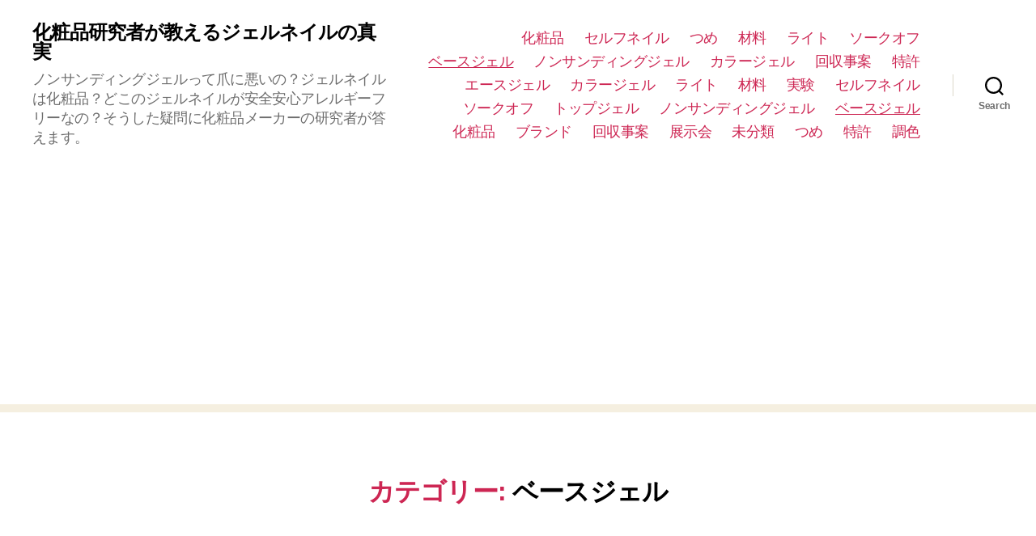

--- FILE ---
content_type: text/html; charset=UTF-8
request_url: https://truegelnail.com/category/%E3%82%B8%E3%82%A7%E3%83%AB%E3%83%8D%E3%82%A4%E3%83%AB%E5%90%84%E5%B1%A4%E3%81%AE%E7%89%B9%E5%BE%B4/%E3%83%99%E3%83%BC%E3%82%B9%E3%82%B8%E3%82%A7%E3%83%AB/
body_size: 31221
content:
<!DOCTYPE html>

<html class="no-js" lang="ja">

	<head>

		<meta charset="UTF-8">
		<meta name="viewport" content="width=device-width, initial-scale=1.0" >

		<link rel="profile" href="https://gmpg.org/xfn/11">

		<title>ベースジェル &#8211; 化粧品研究者が教えるジェルネイルの真実</title>
<link rel='dns-prefetch' href='//s0.wp.com' />
<link rel='dns-prefetch' href='//secure.gravatar.com' />
<link rel='dns-prefetch' href='//www.googletagmanager.com' />
<link rel='dns-prefetch' href='//s.w.org' />
<link rel="alternate" type="application/rss+xml" title="化粧品研究者が教えるジェルネイルの真実 &raquo; フィード" href="https://truegelnail.com/feed/" />
<link rel="alternate" type="application/rss+xml" title="化粧品研究者が教えるジェルネイルの真実 &raquo; コメントフィード" href="https://truegelnail.com/comments/feed/" />
<link rel="alternate" type="application/rss+xml" title="化粧品研究者が教えるジェルネイルの真実 &raquo; ベースジェル カテゴリーのフィード" href="https://truegelnail.com/category/%e3%82%b8%e3%82%a7%e3%83%ab%e3%83%8d%e3%82%a4%e3%83%ab%e5%90%84%e5%b1%a4%e3%81%ae%e7%89%b9%e5%be%b4/%e3%83%99%e3%83%bc%e3%82%b9%e3%82%b8%e3%82%a7%e3%83%ab/feed/" />
		<script>
			window._wpemojiSettings = {"baseUrl":"https:\/\/s.w.org\/images\/core\/emoji\/13.0.1\/72x72\/","ext":".png","svgUrl":"https:\/\/s.w.org\/images\/core\/emoji\/13.0.1\/svg\/","svgExt":".svg","source":{"concatemoji":"https:\/\/truegelnail.com\/wp-includes\/js\/wp-emoji-release.min.js?ver=5.6.16"}};
			!function(e,a,t){var n,r,o,i=a.createElement("canvas"),p=i.getContext&&i.getContext("2d");function s(e,t){var a=String.fromCharCode;p.clearRect(0,0,i.width,i.height),p.fillText(a.apply(this,e),0,0);e=i.toDataURL();return p.clearRect(0,0,i.width,i.height),p.fillText(a.apply(this,t),0,0),e===i.toDataURL()}function c(e){var t=a.createElement("script");t.src=e,t.defer=t.type="text/javascript",a.getElementsByTagName("head")[0].appendChild(t)}for(o=Array("flag","emoji"),t.supports={everything:!0,everythingExceptFlag:!0},r=0;r<o.length;r++)t.supports[o[r]]=function(e){if(!p||!p.fillText)return!1;switch(p.textBaseline="top",p.font="600 32px Arial",e){case"flag":return s([127987,65039,8205,9895,65039],[127987,65039,8203,9895,65039])?!1:!s([55356,56826,55356,56819],[55356,56826,8203,55356,56819])&&!s([55356,57332,56128,56423,56128,56418,56128,56421,56128,56430,56128,56423,56128,56447],[55356,57332,8203,56128,56423,8203,56128,56418,8203,56128,56421,8203,56128,56430,8203,56128,56423,8203,56128,56447]);case"emoji":return!s([55357,56424,8205,55356,57212],[55357,56424,8203,55356,57212])}return!1}(o[r]),t.supports.everything=t.supports.everything&&t.supports[o[r]],"flag"!==o[r]&&(t.supports.everythingExceptFlag=t.supports.everythingExceptFlag&&t.supports[o[r]]);t.supports.everythingExceptFlag=t.supports.everythingExceptFlag&&!t.supports.flag,t.DOMReady=!1,t.readyCallback=function(){t.DOMReady=!0},t.supports.everything||(n=function(){t.readyCallback()},a.addEventListener?(a.addEventListener("DOMContentLoaded",n,!1),e.addEventListener("load",n,!1)):(e.attachEvent("onload",n),a.attachEvent("onreadystatechange",function(){"complete"===a.readyState&&t.readyCallback()})),(n=t.source||{}).concatemoji?c(n.concatemoji):n.wpemoji&&n.twemoji&&(c(n.twemoji),c(n.wpemoji)))}(window,document,window._wpemojiSettings);
		</script>
		<style>
img.wp-smiley,
img.emoji {
	display: inline !important;
	border: none !important;
	box-shadow: none !important;
	height: 1em !important;
	width: 1em !important;
	margin: 0 .07em !important;
	vertical-align: -0.1em !important;
	background: none !important;
	padding: 0 !important;
}
</style>
	<link rel='stylesheet' id='wp-block-library-css'  href='https://truegelnail.com/wp-includes/css/dist/block-library/style.min.css?ver=5.6.16' media='all' />
<link rel='stylesheet' id='toc-screen-css'  href='https://truegelnail.com/wp-content/plugins/table-of-contents-plus/screen.min.css?ver=1509' media='all' />
<link rel='stylesheet' id='twentytwenty-style-css'  href='https://truegelnail.com/wp-content/themes/twentytwenty/style.css?ver=1.1' media='all' />
<style id='twentytwenty-style-inline-css'>
.color-accent,.color-accent-hover:hover,.color-accent-hover:focus,:root .has-accent-color,.has-drop-cap:not(:focus):first-letter,.wp-block-button.is-style-outline,a { color: #cd2653; }blockquote,.border-color-accent,.border-color-accent-hover:hover,.border-color-accent-hover:focus { border-color: #cd2653; }button:not(.toggle),.button,.faux-button,.wp-block-button__link,.wp-block-file .wp-block-file__button,input[type="button"],input[type="reset"],input[type="submit"],.bg-accent,.bg-accent-hover:hover,.bg-accent-hover:focus,:root .has-accent-background-color,.comment-reply-link { background-color: #cd2653; }.fill-children-accent,.fill-children-accent * { fill: #cd2653; }body,.entry-title a,:root .has-primary-color { color: #000000; }:root .has-primary-background-color { background-color: #000000; }cite,figcaption,.wp-caption-text,.post-meta,.entry-content .wp-block-archives li,.entry-content .wp-block-categories li,.entry-content .wp-block-latest-posts li,.wp-block-latest-comments__comment-date,.wp-block-latest-posts__post-date,.wp-block-embed figcaption,.wp-block-image figcaption,.wp-block-pullquote cite,.comment-metadata,.comment-respond .comment-notes,.comment-respond .logged-in-as,.pagination .dots,.entry-content hr:not(.has-background),hr.styled-separator,:root .has-secondary-color { color: #6d6d6d; }:root .has-secondary-background-color { background-color: #6d6d6d; }pre,fieldset,input,textarea,table,table *,hr { border-color: #dcd7ca; }caption,code,code,kbd,samp,.wp-block-table.is-style-stripes tbody tr:nth-child(odd),:root .has-subtle-background-background-color { background-color: #dcd7ca; }.wp-block-table.is-style-stripes { border-bottom-color: #dcd7ca; }.wp-block-latest-posts.is-grid li { border-top-color: #dcd7ca; }:root .has-subtle-background-color { color: #dcd7ca; }body:not(.overlay-header) .primary-menu > li > a,body:not(.overlay-header) .primary-menu > li > .icon,.modal-menu a,.footer-menu a, .footer-widgets a,#site-footer .wp-block-button.is-style-outline,.wp-block-pullquote:before,.singular:not(.overlay-header) .entry-header a,.archive-header a,.header-footer-group .color-accent,.header-footer-group .color-accent-hover:hover { color: #cd2653; }.social-icons a,#site-footer button:not(.toggle),#site-footer .button,#site-footer .faux-button,#site-footer .wp-block-button__link,#site-footer .wp-block-file__button,#site-footer input[type="button"],#site-footer input[type="reset"],#site-footer input[type="submit"] { background-color: #cd2653; }.header-footer-group,body:not(.overlay-header) #site-header .toggle,.menu-modal .toggle { color: #000000; }body:not(.overlay-header) .primary-menu ul { background-color: #000000; }body:not(.overlay-header) .primary-menu > li > ul:after { border-bottom-color: #000000; }body:not(.overlay-header) .primary-menu ul ul:after { border-left-color: #000000; }.site-description,body:not(.overlay-header) .toggle-inner .toggle-text,.widget .post-date,.widget .rss-date,.widget_archive li,.widget_categories li,.widget cite,.widget_pages li,.widget_meta li,.widget_nav_menu li,.powered-by-wordpress,.to-the-top,.singular .entry-header .post-meta,.singular:not(.overlay-header) .entry-header .post-meta a { color: #6d6d6d; }.header-footer-group pre,.header-footer-group fieldset,.header-footer-group input,.header-footer-group textarea,.header-footer-group table,.header-footer-group table *,.footer-nav-widgets-wrapper,#site-footer,.menu-modal nav *,.footer-widgets-outer-wrapper,.footer-top { border-color: #dcd7ca; }.header-footer-group table caption,body:not(.overlay-header) .header-inner .toggle-wrapper::before { background-color: #dcd7ca; }
body,input,textarea,button,.button,.faux-button,.wp-block-button__link,.wp-block-file__button,.has-drop-cap:not(:focus)::first-letter,.has-drop-cap:not(:focus)::first-letter,.entry-content .wp-block-archives,.entry-content .wp-block-categories,.entry-content .wp-block-cover-image,.entry-content .wp-block-latest-comments,.entry-content .wp-block-latest-posts,.entry-content .wp-block-pullquote,.entry-content .wp-block-quote.is-large,.entry-content .wp-block-quote.is-style-large,.entry-content .wp-block-archives *,.entry-content .wp-block-categories *,.entry-content .wp-block-latest-posts *,.entry-content .wp-block-latest-comments *,.entry-content p,.entry-content ol,.entry-content ul,.entry-content dl,.entry-content dt,.entry-content cite,.entry-content figcaption,.entry-content .wp-caption-text,.comment-content p,.comment-content ol,.comment-content ul,.comment-content dl,.comment-content dt,.comment-content cite,.comment-content figcaption,.comment-content .wp-caption-text,.widget_text p,.widget_text ol,.widget_text ul,.widget_text dl,.widget_text dt,.widget-content .rssSummary,.widget-content cite,.widget-content figcaption,.widget-content .wp-caption-text { font-family: sans-serif; }
</style>
<link rel='stylesheet' id='twentytwenty-print-style-css'  href='https://truegelnail.com/wp-content/themes/twentytwenty/print.css?ver=1.1' media='print' />
<link rel='stylesheet' id='jetpack_css-css'  href='https://truegelnail.com/wp-content/plugins/jetpack/css/jetpack.css?ver=7.0.5' media='all' />
<script src='https://truegelnail.com/wp-includes/js/jquery/jquery.min.js?ver=3.5.1' id='jquery-core-js'></script>
<script src='https://truegelnail.com/wp-includes/js/jquery/jquery-migrate.min.js?ver=3.3.2' id='jquery-migrate-js'></script>
<script src='https://truegelnail.com/wp-content/themes/twentytwenty/assets/js/index.js?ver=1.1' id='twentytwenty-js-js' async></script>
<script src='https://www.googletagmanager.com/gtag/js?id=UA-112611270-1' id='google_gtagjs-js' async></script>
<script id='google_gtagjs-js-after'>
window.dataLayer = window.dataLayer || [];function gtag(){dataLayer.push(arguments);}
gtag('set', 'linker', {"domains":["truegelnail.com"]} );
gtag('js', new Date());
gtag('set', 'developer_id.dZTNiMT', true);
gtag('config', 'UA-112611270-1', {"anonymize_ip":true} );
</script>
<link rel="https://api.w.org/" href="https://truegelnail.com/wp-json/" /><link rel="alternate" type="application/json" href="https://truegelnail.com/wp-json/wp/v2/categories/14" /><link rel="EditURI" type="application/rsd+xml" title="RSD" href="https://truegelnail.com/xmlrpc.php?rsd" />
<link rel="wlwmanifest" type="application/wlwmanifest+xml" href="https://truegelnail.com/wp-includes/wlwmanifest.xml" /> 
<meta name="generator" content="WordPress 5.6.16" />
<meta name="generator" content="Site Kit by Google 1.23.0" />
<link rel='dns-prefetch' href='//v0.wordpress.com'/>
<link rel='dns-prefetch' href='//widgets.wp.com'/>
<link rel='dns-prefetch' href='//s0.wp.com'/>
<link rel='dns-prefetch' href='//0.gravatar.com'/>
<link rel='dns-prefetch' href='//1.gravatar.com'/>
<link rel='dns-prefetch' href='//2.gravatar.com'/>
<link rel='dns-prefetch' href='//i0.wp.com'/>
<link rel='dns-prefetch' href='//i1.wp.com'/>
<link rel='dns-prefetch' href='//i2.wp.com'/>
<style type='text/css'>img#wpstats{display:none}</style>	<script>document.documentElement.className = document.documentElement.className.replace( 'no-js', 'js' );</script>
	<script async src="//pagead2.googlesyndication.com/pagead/js/adsbygoogle.js"></script><script>(adsbygoogle = window.adsbygoogle || []).push({"google_ad_client":"ca-pub-5665281660154171","enable_page_level_ads":true,"tag_partner":"site_kit"});</script><link rel="icon" href="https://i0.wp.com/truegelnail.com/wp-content/uploads/2019/02/cropped-Icon-1.png?fit=32%2C32&#038;ssl=1" sizes="32x32" />
<link rel="icon" href="https://i0.wp.com/truegelnail.com/wp-content/uploads/2019/02/cropped-Icon-1.png?fit=192%2C192&#038;ssl=1" sizes="192x192" />
<link rel="apple-touch-icon" href="https://i0.wp.com/truegelnail.com/wp-content/uploads/2019/02/cropped-Icon-1.png?fit=180%2C180&#038;ssl=1" />
<meta name="msapplication-TileImage" content="https://i0.wp.com/truegelnail.com/wp-content/uploads/2019/02/cropped-Icon-1.png?fit=270%2C270&#038;ssl=1" />

	</head>

	<body class="archive category category-14 enable-search-modal has-no-pagination showing-comments show-avatars footer-top-hidden">

		<a class="skip-link screen-reader-text" href="#site-content">コンテンツへスキップ</a>
		<header id="site-header" class="header-footer-group" role="banner">

			<div class="header-inner section-inner">

				<div class="header-titles-wrapper">

					
						<button class="toggle search-toggle mobile-search-toggle" data-toggle-target=".search-modal" data-toggle-body-class="showing-search-modal" data-set-focus=".search-modal .search-field" aria-expanded="false">
							<span class="toggle-inner">
								<span class="toggle-icon">
									<svg class="svg-icon" aria-hidden="true" role="img" focusable="false" xmlns="http://www.w3.org/2000/svg" width="23" height="23" viewBox="0 0 23 23"><path d="M38.710696,48.0601792 L43,52.3494831 L41.3494831,54 L37.0601792,49.710696 C35.2632422,51.1481185 32.9839107,52.0076499 30.5038249,52.0076499 C24.7027226,52.0076499 20,47.3049272 20,41.5038249 C20,35.7027226 24.7027226,31 30.5038249,31 C36.3049272,31 41.0076499,35.7027226 41.0076499,41.5038249 C41.0076499,43.9839107 40.1481185,46.2632422 38.710696,48.0601792 Z M36.3875844,47.1716785 C37.8030221,45.7026647 38.6734666,43.7048964 38.6734666,41.5038249 C38.6734666,36.9918565 35.0157934,33.3341833 30.5038249,33.3341833 C25.9918565,33.3341833 22.3341833,36.9918565 22.3341833,41.5038249 C22.3341833,46.0157934 25.9918565,49.6734666 30.5038249,49.6734666 C32.7048964,49.6734666 34.7026647,48.8030221 36.1716785,47.3875844 C36.2023931,47.347638 36.2360451,47.3092237 36.2726343,47.2726343 C36.3092237,47.2360451 36.347638,47.2023931 36.3875844,47.1716785 Z" transform="translate(-20 -31)" /></svg>								</span>
								<span class="toggle-text">Search</span>
							</span>
						</button><!-- .search-toggle -->

					
					<div class="header-titles">

						<div class="site-title faux-heading"><a href="https://truegelnail.com/">化粧品研究者が教えるジェルネイルの真実</a></div><div class="site-description">ノンサンディングジェルって爪に悪いの？ジェルネイルは化粧品？どこのジェルネイルが安全安心アレルギーフリーなの？そうした疑問に化粧品メーカーの研究者が答えます。</div><!-- .site-description -->
					</div><!-- .header-titles -->

					<button class="toggle nav-toggle mobile-nav-toggle" data-toggle-target=".menu-modal"  data-toggle-body-class="showing-menu-modal" aria-expanded="false" data-set-focus=".close-nav-toggle">
						<span class="toggle-inner">
							<span class="toggle-icon">
								<svg class="svg-icon" aria-hidden="true" role="img" focusable="false" xmlns="http://www.w3.org/2000/svg" width="26" height="7" viewBox="0 0 26 7"><path fill-rule="evenodd" d="M332.5,45 C330.567003,45 329,43.4329966 329,41.5 C329,39.5670034 330.567003,38 332.5,38 C334.432997,38 336,39.5670034 336,41.5 C336,43.4329966 334.432997,45 332.5,45 Z M342,45 C340.067003,45 338.5,43.4329966 338.5,41.5 C338.5,39.5670034 340.067003,38 342,38 C343.932997,38 345.5,39.5670034 345.5,41.5 C345.5,43.4329966 343.932997,45 342,45 Z M351.5,45 C349.567003,45 348,43.4329966 348,41.5 C348,39.5670034 349.567003,38 351.5,38 C353.432997,38 355,39.5670034 355,41.5 C355,43.4329966 353.432997,45 351.5,45 Z" transform="translate(-329 -38)" /></svg>							</span>
							<span class="toggle-text">メニュー</span>
						</span>
					</button><!-- .nav-toggle -->

				</div><!-- .header-titles-wrapper -->

				<div class="header-navigation-wrapper">

					
							<nav class="primary-menu-wrapper" aria-label="Horizontal" role="navigation">

								<ul class="primary-menu reset-list-style">

								<li id="menu-item-188" class="menu-item menu-item-type-taxonomy menu-item-object-category menu-item-188"><a href="https://truegelnail.com/category/%e5%8c%96%e7%b2%a7%e5%93%81/">化粧品</a></li>
<li id="menu-item-191" class="menu-item menu-item-type-taxonomy menu-item-object-category menu-item-191"><a href="https://truegelnail.com/category/%e3%82%bb%e3%83%ab%e3%83%95%e3%81%a7%e3%82%b8%e3%82%a7%e3%83%ab%e3%83%8d%e3%82%a4%e3%83%ab/">セルフネイル</a></li>
<li id="menu-item-196" class="menu-item menu-item-type-taxonomy menu-item-object-category menu-item-196"><a href="https://truegelnail.com/category/%e7%88%aa%e3%81%ab%e9%96%a2%e3%81%99%e3%82%8b%e3%82%a2%e3%83%ac%e3%82%b3%e3%83%ac/">つめ</a></li>
<li id="menu-item-192" class="menu-item menu-item-type-taxonomy menu-item-object-category menu-item-192"><a href="https://truegelnail.com/category/%e3%82%b8%e3%82%a7%e3%83%ab%e3%83%8d%e3%82%a4%e3%83%ab%e3%81%ae%e7%b5%84%e6%88%90/">材料</a></li>
<li id="menu-item-194" class="menu-item menu-item-type-taxonomy menu-item-object-category menu-item-194"><a href="https://truegelnail.com/category/%e3%82%b8%e3%82%a7%e3%83%ab%e3%83%8d%e3%82%a4%e3%83%ab%e3%81%ae%e3%83%a9%e3%82%a4%e3%83%88/">ライト</a></li>
<li id="menu-item-189" class="menu-item menu-item-type-taxonomy menu-item-object-category menu-item-189"><a href="https://truegelnail.com/category/%e3%82%bd%e3%83%bc%e3%82%af%e3%82%aa%e3%83%95/">ソークオフ</a></li>
<li id="menu-item-193" class="menu-item menu-item-type-taxonomy menu-item-object-category current-menu-item menu-item-193"><a href="https://truegelnail.com/category/%e3%82%b8%e3%82%a7%e3%83%ab%e3%83%8d%e3%82%a4%e3%83%ab%e5%90%84%e5%b1%a4%e3%81%ae%e7%89%b9%e5%be%b4/%e3%83%99%e3%83%bc%e3%82%b9%e3%82%b8%e3%82%a7%e3%83%ab/" aria-current="page">ベースジェル</a></li>
<li id="menu-item-195" class="menu-item menu-item-type-taxonomy menu-item-object-category menu-item-195"><a href="https://truegelnail.com/category/%e3%82%b8%e3%82%a7%e3%83%ab%e3%83%8d%e3%82%a4%e3%83%ab%e5%90%84%e5%b1%a4%e3%81%ae%e7%89%b9%e5%be%b4/%e3%83%8e%e3%83%b3%e3%82%b5%e3%83%b3%e3%83%87%e3%82%a3%e3%83%b3%e3%82%b0%e3%82%b8%e3%82%a7%e3%83%ab/">ノンサンディングジェル</a></li>
<li id="menu-item-206" class="menu-item menu-item-type-taxonomy menu-item-object-category menu-item-206"><a href="https://truegelnail.com/category/%e3%82%b8%e3%82%a7%e3%83%ab%e3%83%8d%e3%82%a4%e3%83%ab%e5%90%84%e5%b1%a4%e3%81%ae%e7%89%b9%e5%be%b4/%e3%82%ab%e3%83%a9%e3%83%bc%e3%82%b8%e3%82%a7%e3%83%ab/">カラージェル</a></li>
<li id="menu-item-190" class="menu-item menu-item-type-taxonomy menu-item-object-category menu-item-190"><a href="https://truegelnail.com/category/%e5%9b%9e%e5%8f%8e%e4%ba%8b%e6%a1%88/">回収事案</a></li>
<li id="menu-item-197" class="menu-item menu-item-type-taxonomy menu-item-object-category menu-item-197"><a href="https://truegelnail.com/category/%e7%89%b9%e8%a8%b1/">特許</a></li>
<li id="menu-item-208" class="menu-item menu-item-type-taxonomy menu-item-object-category menu-item-208"><a href="https://truegelnail.com/category/%e5%90%84%e7%a4%be%e3%81%ae%e5%8b%95%e5%90%91/%e3%82%a8%e3%83%bc%e3%82%b9%e3%82%b8%e3%82%a7%e3%83%ab/">エースジェル</a></li>
<li id="menu-item-209" class="menu-item menu-item-type-taxonomy menu-item-object-category menu-item-209"><a href="https://truegelnail.com/category/%e3%82%b8%e3%82%a7%e3%83%ab%e3%83%8d%e3%82%a4%e3%83%ab%e5%90%84%e5%b1%a4%e3%81%ae%e7%89%b9%e5%be%b4/%e3%82%ab%e3%83%a9%e3%83%bc%e3%82%b8%e3%82%a7%e3%83%ab/">カラージェル</a></li>
<li id="menu-item-210" class="menu-item menu-item-type-taxonomy menu-item-object-category menu-item-210"><a href="https://truegelnail.com/category/%e3%82%b8%e3%82%a7%e3%83%ab%e3%83%8d%e3%82%a4%e3%83%ab%e3%81%ae%e3%83%a9%e3%82%a4%e3%83%88/">ライト</a></li>
<li id="menu-item-211" class="menu-item menu-item-type-taxonomy menu-item-object-category menu-item-211"><a href="https://truegelnail.com/category/%e3%82%b8%e3%82%a7%e3%83%ab%e3%83%8d%e3%82%a4%e3%83%ab%e3%81%ae%e7%b5%84%e6%88%90/">材料</a></li>
<li id="menu-item-212" class="menu-item menu-item-type-taxonomy menu-item-object-category menu-item-212"><a href="https://truegelnail.com/category/%e3%82%b8%e3%82%a7%e3%83%ab%e3%83%8d%e3%82%a4%e3%83%ab%e5%ae%9f%e9%a8%93/">実験</a></li>
<li id="menu-item-213" class="menu-item menu-item-type-taxonomy menu-item-object-category menu-item-213"><a href="https://truegelnail.com/category/%e3%82%bb%e3%83%ab%e3%83%95%e3%81%a7%e3%82%b8%e3%82%a7%e3%83%ab%e3%83%8d%e3%82%a4%e3%83%ab/">セルフネイル</a></li>
<li id="menu-item-214" class="menu-item menu-item-type-taxonomy menu-item-object-category menu-item-214"><a href="https://truegelnail.com/category/%e3%82%bd%e3%83%bc%e3%82%af%e3%82%aa%e3%83%95/">ソークオフ</a></li>
<li id="menu-item-215" class="menu-item menu-item-type-taxonomy menu-item-object-category menu-item-215"><a href="https://truegelnail.com/category/%e3%82%b8%e3%82%a7%e3%83%ab%e3%83%8d%e3%82%a4%e3%83%ab%e5%90%84%e5%b1%a4%e3%81%ae%e7%89%b9%e5%be%b4/%e3%83%88%e3%83%83%e3%83%97%e3%82%b8%e3%82%a7%e3%83%ab/">トップジェル</a></li>
<li id="menu-item-216" class="menu-item menu-item-type-taxonomy menu-item-object-category menu-item-216"><a href="https://truegelnail.com/category/%e3%82%b8%e3%82%a7%e3%83%ab%e3%83%8d%e3%82%a4%e3%83%ab%e5%90%84%e5%b1%a4%e3%81%ae%e7%89%b9%e5%be%b4/%e3%83%8e%e3%83%b3%e3%82%b5%e3%83%b3%e3%83%87%e3%82%a3%e3%83%b3%e3%82%b0%e3%82%b8%e3%82%a7%e3%83%ab/">ノンサンディングジェル</a></li>
<li id="menu-item-217" class="menu-item menu-item-type-taxonomy menu-item-object-category current-menu-item menu-item-217"><a href="https://truegelnail.com/category/%e3%82%b8%e3%82%a7%e3%83%ab%e3%83%8d%e3%82%a4%e3%83%ab%e5%90%84%e5%b1%a4%e3%81%ae%e7%89%b9%e5%be%b4/%e3%83%99%e3%83%bc%e3%82%b9%e3%82%b8%e3%82%a7%e3%83%ab/" aria-current="page">ベースジェル</a></li>
<li id="menu-item-218" class="menu-item menu-item-type-taxonomy menu-item-object-category menu-item-218"><a href="https://truegelnail.com/category/%e5%8c%96%e7%b2%a7%e5%93%81/">化粧品</a></li>
<li id="menu-item-219" class="menu-item menu-item-type-taxonomy menu-item-object-category menu-item-219"><a href="https://truegelnail.com/category/%e5%90%84%e7%a4%be%e3%81%ae%e5%8b%95%e5%90%91/">ブランド</a></li>
<li id="menu-item-220" class="menu-item menu-item-type-taxonomy menu-item-object-category menu-item-220"><a href="https://truegelnail.com/category/%e5%9b%9e%e5%8f%8e%e4%ba%8b%e6%a1%88/">回収事案</a></li>
<li id="menu-item-221" class="menu-item menu-item-type-taxonomy menu-item-object-category menu-item-221"><a href="https://truegelnail.com/category/%e5%b1%95%e7%a4%ba%e4%bc%9a/">展示会</a></li>
<li id="menu-item-222" class="menu-item menu-item-type-taxonomy menu-item-object-category menu-item-222"><a href="https://truegelnail.com/category/%e6%9c%aa%e5%88%86%e9%a1%9e/">未分類</a></li>
<li id="menu-item-223" class="menu-item menu-item-type-taxonomy menu-item-object-category menu-item-223"><a href="https://truegelnail.com/category/%e7%88%aa%e3%81%ab%e9%96%a2%e3%81%99%e3%82%8b%e3%82%a2%e3%83%ac%e3%82%b3%e3%83%ac/">つめ</a></li>
<li id="menu-item-224" class="menu-item menu-item-type-taxonomy menu-item-object-category menu-item-224"><a href="https://truegelnail.com/category/%e7%89%b9%e8%a8%b1/">特許</a></li>
<li id="menu-item-225" class="menu-item menu-item-type-taxonomy menu-item-object-category menu-item-225"><a href="https://truegelnail.com/category/%e8%aa%bf%e8%89%b2/">調色</a></li>

								</ul>

							</nav><!-- .primary-menu-wrapper -->

						
						<div class="header-toggles hide-no-js">

						
							<div class="toggle-wrapper search-toggle-wrapper">

								<button class="toggle search-toggle desktop-search-toggle" data-toggle-target=".search-modal" data-toggle-body-class="showing-search-modal" data-set-focus=".search-modal .search-field" aria-expanded="false">
									<span class="toggle-inner">
										<svg class="svg-icon" aria-hidden="true" role="img" focusable="false" xmlns="http://www.w3.org/2000/svg" width="23" height="23" viewBox="0 0 23 23"><path d="M38.710696,48.0601792 L43,52.3494831 L41.3494831,54 L37.0601792,49.710696 C35.2632422,51.1481185 32.9839107,52.0076499 30.5038249,52.0076499 C24.7027226,52.0076499 20,47.3049272 20,41.5038249 C20,35.7027226 24.7027226,31 30.5038249,31 C36.3049272,31 41.0076499,35.7027226 41.0076499,41.5038249 C41.0076499,43.9839107 40.1481185,46.2632422 38.710696,48.0601792 Z M36.3875844,47.1716785 C37.8030221,45.7026647 38.6734666,43.7048964 38.6734666,41.5038249 C38.6734666,36.9918565 35.0157934,33.3341833 30.5038249,33.3341833 C25.9918565,33.3341833 22.3341833,36.9918565 22.3341833,41.5038249 C22.3341833,46.0157934 25.9918565,49.6734666 30.5038249,49.6734666 C32.7048964,49.6734666 34.7026647,48.8030221 36.1716785,47.3875844 C36.2023931,47.347638 36.2360451,47.3092237 36.2726343,47.2726343 C36.3092237,47.2360451 36.347638,47.2023931 36.3875844,47.1716785 Z" transform="translate(-20 -31)" /></svg>										<span class="toggle-text">Search</span>
									</span>
								</button><!-- .search-toggle -->

							</div>

							
						</div><!-- .header-toggles -->
						
				</div><!-- .header-navigation-wrapper -->

			</div><!-- .header-inner -->

			<div class="search-modal cover-modal header-footer-group" data-modal-target-string=".search-modal">

	<div class="search-modal-inner modal-inner">

		<div class="section-inner">

			<form role="search" aria-label="検索対象:" method="get" class="search-form" action="https://truegelnail.com/">
	<label for="search-form-1">
		<span class="screen-reader-text">検索対象:</span>
		<input type="search" id="search-form-1" class="search-field" placeholder="検索 &hellip;" value="" name="s" />
	</label>
	<input type="submit" class="search-submit" value="検索" />
</form>

			<button class="toggle search-untoggle close-search-toggle fill-children-current-color" data-toggle-target=".search-modal" data-toggle-body-class="showing-search-modal" data-set-focus=".search-modal .search-field" aria-expanded="false">
				<span class="screen-reader-text">検索を閉じる</span>
				<svg class="svg-icon" aria-hidden="true" role="img" focusable="false" xmlns="http://www.w3.org/2000/svg" width="16" height="16" viewBox="0 0 16 16"><polygon fill="" fill-rule="evenodd" points="6.852 7.649 .399 1.195 1.445 .149 7.899 6.602 14.352 .149 15.399 1.195 8.945 7.649 15.399 14.102 14.352 15.149 7.899 8.695 1.445 15.149 .399 14.102" /></svg>			</button><!-- .search-toggle -->

		</div><!-- .section-inner -->

	</div><!-- .search-modal-inner -->

</div><!-- .menu-modal -->

		</header><!-- #site-header -->

		
<div class="menu-modal cover-modal header-footer-group" data-modal-target-string=".menu-modal">

	<div class="menu-modal-inner modal-inner">

		<div class="menu-wrapper section-inner">

			<div class="menu-top">

				<button class="toggle close-nav-toggle fill-children-current-color" data-toggle-target=".menu-modal" data-toggle-body-class="showing-menu-modal" aria-expanded="false" data-set-focus=".menu-modal">
					<span class="toggle-text">メニューを閉じる</span>
					<svg class="svg-icon" aria-hidden="true" role="img" focusable="false" xmlns="http://www.w3.org/2000/svg" width="16" height="16" viewBox="0 0 16 16"><polygon fill="" fill-rule="evenodd" points="6.852 7.649 .399 1.195 1.445 .149 7.899 6.602 14.352 .149 15.399 1.195 8.945 7.649 15.399 14.102 14.352 15.149 7.899 8.695 1.445 15.149 .399 14.102" /></svg>				</button><!-- .nav-toggle -->

				
					<nav class="mobile-menu" aria-label="Mobile" role="navigation">

						<ul class="modal-menu reset-list-style">

						<li class="menu-item menu-item-type-taxonomy menu-item-object-category menu-item-188"><div class="ancestor-wrapper"><a href="https://truegelnail.com/category/%e5%8c%96%e7%b2%a7%e5%93%81/">化粧品</a></div><!-- .ancestor-wrapper --></li>
<li class="menu-item menu-item-type-taxonomy menu-item-object-category menu-item-191"><div class="ancestor-wrapper"><a href="https://truegelnail.com/category/%e3%82%bb%e3%83%ab%e3%83%95%e3%81%a7%e3%82%b8%e3%82%a7%e3%83%ab%e3%83%8d%e3%82%a4%e3%83%ab/">セルフネイル</a></div><!-- .ancestor-wrapper --></li>
<li class="menu-item menu-item-type-taxonomy menu-item-object-category menu-item-196"><div class="ancestor-wrapper"><a href="https://truegelnail.com/category/%e7%88%aa%e3%81%ab%e9%96%a2%e3%81%99%e3%82%8b%e3%82%a2%e3%83%ac%e3%82%b3%e3%83%ac/">つめ</a></div><!-- .ancestor-wrapper --></li>
<li class="menu-item menu-item-type-taxonomy menu-item-object-category menu-item-192"><div class="ancestor-wrapper"><a href="https://truegelnail.com/category/%e3%82%b8%e3%82%a7%e3%83%ab%e3%83%8d%e3%82%a4%e3%83%ab%e3%81%ae%e7%b5%84%e6%88%90/">材料</a></div><!-- .ancestor-wrapper --></li>
<li class="menu-item menu-item-type-taxonomy menu-item-object-category menu-item-194"><div class="ancestor-wrapper"><a href="https://truegelnail.com/category/%e3%82%b8%e3%82%a7%e3%83%ab%e3%83%8d%e3%82%a4%e3%83%ab%e3%81%ae%e3%83%a9%e3%82%a4%e3%83%88/">ライト</a></div><!-- .ancestor-wrapper --></li>
<li class="menu-item menu-item-type-taxonomy menu-item-object-category menu-item-189"><div class="ancestor-wrapper"><a href="https://truegelnail.com/category/%e3%82%bd%e3%83%bc%e3%82%af%e3%82%aa%e3%83%95/">ソークオフ</a></div><!-- .ancestor-wrapper --></li>
<li class="menu-item menu-item-type-taxonomy menu-item-object-category current-menu-item menu-item-193"><div class="ancestor-wrapper"><a href="https://truegelnail.com/category/%e3%82%b8%e3%82%a7%e3%83%ab%e3%83%8d%e3%82%a4%e3%83%ab%e5%90%84%e5%b1%a4%e3%81%ae%e7%89%b9%e5%be%b4/%e3%83%99%e3%83%bc%e3%82%b9%e3%82%b8%e3%82%a7%e3%83%ab/" aria-current="page">ベースジェル</a></div><!-- .ancestor-wrapper --></li>
<li class="menu-item menu-item-type-taxonomy menu-item-object-category menu-item-195"><div class="ancestor-wrapper"><a href="https://truegelnail.com/category/%e3%82%b8%e3%82%a7%e3%83%ab%e3%83%8d%e3%82%a4%e3%83%ab%e5%90%84%e5%b1%a4%e3%81%ae%e7%89%b9%e5%be%b4/%e3%83%8e%e3%83%b3%e3%82%b5%e3%83%b3%e3%83%87%e3%82%a3%e3%83%b3%e3%82%b0%e3%82%b8%e3%82%a7%e3%83%ab/">ノンサンディングジェル</a></div><!-- .ancestor-wrapper --></li>
<li class="menu-item menu-item-type-taxonomy menu-item-object-category menu-item-206"><div class="ancestor-wrapper"><a href="https://truegelnail.com/category/%e3%82%b8%e3%82%a7%e3%83%ab%e3%83%8d%e3%82%a4%e3%83%ab%e5%90%84%e5%b1%a4%e3%81%ae%e7%89%b9%e5%be%b4/%e3%82%ab%e3%83%a9%e3%83%bc%e3%82%b8%e3%82%a7%e3%83%ab/">カラージェル</a></div><!-- .ancestor-wrapper --></li>
<li class="menu-item menu-item-type-taxonomy menu-item-object-category menu-item-190"><div class="ancestor-wrapper"><a href="https://truegelnail.com/category/%e5%9b%9e%e5%8f%8e%e4%ba%8b%e6%a1%88/">回収事案</a></div><!-- .ancestor-wrapper --></li>
<li class="menu-item menu-item-type-taxonomy menu-item-object-category menu-item-197"><div class="ancestor-wrapper"><a href="https://truegelnail.com/category/%e7%89%b9%e8%a8%b1/">特許</a></div><!-- .ancestor-wrapper --></li>
<li class="menu-item menu-item-type-taxonomy menu-item-object-category menu-item-208"><div class="ancestor-wrapper"><a href="https://truegelnail.com/category/%e5%90%84%e7%a4%be%e3%81%ae%e5%8b%95%e5%90%91/%e3%82%a8%e3%83%bc%e3%82%b9%e3%82%b8%e3%82%a7%e3%83%ab/">エースジェル</a></div><!-- .ancestor-wrapper --></li>
<li class="menu-item menu-item-type-taxonomy menu-item-object-category menu-item-209"><div class="ancestor-wrapper"><a href="https://truegelnail.com/category/%e3%82%b8%e3%82%a7%e3%83%ab%e3%83%8d%e3%82%a4%e3%83%ab%e5%90%84%e5%b1%a4%e3%81%ae%e7%89%b9%e5%be%b4/%e3%82%ab%e3%83%a9%e3%83%bc%e3%82%b8%e3%82%a7%e3%83%ab/">カラージェル</a></div><!-- .ancestor-wrapper --></li>
<li class="menu-item menu-item-type-taxonomy menu-item-object-category menu-item-210"><div class="ancestor-wrapper"><a href="https://truegelnail.com/category/%e3%82%b8%e3%82%a7%e3%83%ab%e3%83%8d%e3%82%a4%e3%83%ab%e3%81%ae%e3%83%a9%e3%82%a4%e3%83%88/">ライト</a></div><!-- .ancestor-wrapper --></li>
<li class="menu-item menu-item-type-taxonomy menu-item-object-category menu-item-211"><div class="ancestor-wrapper"><a href="https://truegelnail.com/category/%e3%82%b8%e3%82%a7%e3%83%ab%e3%83%8d%e3%82%a4%e3%83%ab%e3%81%ae%e7%b5%84%e6%88%90/">材料</a></div><!-- .ancestor-wrapper --></li>
<li class="menu-item menu-item-type-taxonomy menu-item-object-category menu-item-212"><div class="ancestor-wrapper"><a href="https://truegelnail.com/category/%e3%82%b8%e3%82%a7%e3%83%ab%e3%83%8d%e3%82%a4%e3%83%ab%e5%ae%9f%e9%a8%93/">実験</a></div><!-- .ancestor-wrapper --></li>
<li class="menu-item menu-item-type-taxonomy menu-item-object-category menu-item-213"><div class="ancestor-wrapper"><a href="https://truegelnail.com/category/%e3%82%bb%e3%83%ab%e3%83%95%e3%81%a7%e3%82%b8%e3%82%a7%e3%83%ab%e3%83%8d%e3%82%a4%e3%83%ab/">セルフネイル</a></div><!-- .ancestor-wrapper --></li>
<li class="menu-item menu-item-type-taxonomy menu-item-object-category menu-item-214"><div class="ancestor-wrapper"><a href="https://truegelnail.com/category/%e3%82%bd%e3%83%bc%e3%82%af%e3%82%aa%e3%83%95/">ソークオフ</a></div><!-- .ancestor-wrapper --></li>
<li class="menu-item menu-item-type-taxonomy menu-item-object-category menu-item-215"><div class="ancestor-wrapper"><a href="https://truegelnail.com/category/%e3%82%b8%e3%82%a7%e3%83%ab%e3%83%8d%e3%82%a4%e3%83%ab%e5%90%84%e5%b1%a4%e3%81%ae%e7%89%b9%e5%be%b4/%e3%83%88%e3%83%83%e3%83%97%e3%82%b8%e3%82%a7%e3%83%ab/">トップジェル</a></div><!-- .ancestor-wrapper --></li>
<li class="menu-item menu-item-type-taxonomy menu-item-object-category menu-item-216"><div class="ancestor-wrapper"><a href="https://truegelnail.com/category/%e3%82%b8%e3%82%a7%e3%83%ab%e3%83%8d%e3%82%a4%e3%83%ab%e5%90%84%e5%b1%a4%e3%81%ae%e7%89%b9%e5%be%b4/%e3%83%8e%e3%83%b3%e3%82%b5%e3%83%b3%e3%83%87%e3%82%a3%e3%83%b3%e3%82%b0%e3%82%b8%e3%82%a7%e3%83%ab/">ノンサンディングジェル</a></div><!-- .ancestor-wrapper --></li>
<li class="menu-item menu-item-type-taxonomy menu-item-object-category current-menu-item menu-item-217"><div class="ancestor-wrapper"><a href="https://truegelnail.com/category/%e3%82%b8%e3%82%a7%e3%83%ab%e3%83%8d%e3%82%a4%e3%83%ab%e5%90%84%e5%b1%a4%e3%81%ae%e7%89%b9%e5%be%b4/%e3%83%99%e3%83%bc%e3%82%b9%e3%82%b8%e3%82%a7%e3%83%ab/" aria-current="page">ベースジェル</a></div><!-- .ancestor-wrapper --></li>
<li class="menu-item menu-item-type-taxonomy menu-item-object-category menu-item-218"><div class="ancestor-wrapper"><a href="https://truegelnail.com/category/%e5%8c%96%e7%b2%a7%e5%93%81/">化粧品</a></div><!-- .ancestor-wrapper --></li>
<li class="menu-item menu-item-type-taxonomy menu-item-object-category menu-item-219"><div class="ancestor-wrapper"><a href="https://truegelnail.com/category/%e5%90%84%e7%a4%be%e3%81%ae%e5%8b%95%e5%90%91/">ブランド</a></div><!-- .ancestor-wrapper --></li>
<li class="menu-item menu-item-type-taxonomy menu-item-object-category menu-item-220"><div class="ancestor-wrapper"><a href="https://truegelnail.com/category/%e5%9b%9e%e5%8f%8e%e4%ba%8b%e6%a1%88/">回収事案</a></div><!-- .ancestor-wrapper --></li>
<li class="menu-item menu-item-type-taxonomy menu-item-object-category menu-item-221"><div class="ancestor-wrapper"><a href="https://truegelnail.com/category/%e5%b1%95%e7%a4%ba%e4%bc%9a/">展示会</a></div><!-- .ancestor-wrapper --></li>
<li class="menu-item menu-item-type-taxonomy menu-item-object-category menu-item-222"><div class="ancestor-wrapper"><a href="https://truegelnail.com/category/%e6%9c%aa%e5%88%86%e9%a1%9e/">未分類</a></div><!-- .ancestor-wrapper --></li>
<li class="menu-item menu-item-type-taxonomy menu-item-object-category menu-item-223"><div class="ancestor-wrapper"><a href="https://truegelnail.com/category/%e7%88%aa%e3%81%ab%e9%96%a2%e3%81%99%e3%82%8b%e3%82%a2%e3%83%ac%e3%82%b3%e3%83%ac/">つめ</a></div><!-- .ancestor-wrapper --></li>
<li class="menu-item menu-item-type-taxonomy menu-item-object-category menu-item-224"><div class="ancestor-wrapper"><a href="https://truegelnail.com/category/%e7%89%b9%e8%a8%b1/">特許</a></div><!-- .ancestor-wrapper --></li>
<li class="menu-item menu-item-type-taxonomy menu-item-object-category menu-item-225"><div class="ancestor-wrapper"><a href="https://truegelnail.com/category/%e8%aa%bf%e8%89%b2/">調色</a></div><!-- .ancestor-wrapper --></li>

						</ul>

					</nav>

					
			</div><!-- .menu-top -->

			<div class="menu-bottom">

				
			</div><!-- .menu-bottom -->

		</div><!-- .menu-wrapper -->

	</div><!-- .menu-modal-inner -->

</div><!-- .menu-modal -->

<main id="site-content" role="main">

	
		<header class="archive-header has-text-align-center header-footer-group">

			<div class="archive-header-inner section-inner medium">

									<h1 class="archive-title"><span class="color-accent">カテゴリー:</span> <span>ベースジェル</span></h1>
				
				
			</div><!-- .archive-header-inner -->

		</header><!-- .archive-header -->

		
<article class="post-634 post type-post status-publish format-standard has-post-thumbnail hentry category-20 category-14 category-36" id="post-634">

	
<header class="entry-header has-text-align-center">

	<div class="entry-header-inner section-inner medium">

		
			<div class="entry-categories">
				<span class="screen-reader-text">カテゴリー</span>
				<div class="entry-categories-inner">
					<a href="https://truegelnail.com/category/%e7%88%aa%e3%81%ab%e9%96%a2%e3%81%99%e3%82%8b%e3%82%a2%e3%83%ac%e3%82%b3%e3%83%ac/" rel="category tag">つめ</a> <a href="https://truegelnail.com/category/%e3%82%b8%e3%82%a7%e3%83%ab%e3%83%8d%e3%82%a4%e3%83%ab%e5%90%84%e5%b1%a4%e3%81%ae%e7%89%b9%e5%be%b4/%e3%83%99%e3%83%bc%e3%82%b9%e3%82%b8%e3%82%a7%e3%83%ab/" rel="category tag">ベースジェル</a> <a href="https://truegelnail.com/category/%e3%82%b8%e3%82%a7%e3%83%ab%e3%83%8d%e3%82%a4%e3%83%ab%e3%81%ae%e5%ae%89%e5%85%a8%e6%80%a7/" rel="category tag">安全性</a>				</div><!-- .entry-categories-inner -->
			</div><!-- .entry-categories -->

			<h2 class="entry-title heading-size-1"><a href="https://truegelnail.com/2019/06/30/%e9%85%b8%e6%80%a7%e3%81%ae%e3%82%b8%e3%82%a7%e3%83%ab%e3%83%8d%e3%82%a4%e3%83%ab%e3%81%af%e6%9c%ac%e5%bd%93%e3%81%ab%e7%88%aa%e3%81%ab%e6%82%aa%e3%81%84%e3%81%ae%e3%81%8b%ef%bc%9f/">酸性のジェルネイルは本当に爪に悪いのか？</a></h2>
		<div class="post-meta-wrapper post-meta-single post-meta-single-top">

			<ul class="post-meta">

									<li class="post-author meta-wrapper">
						<span class="meta-icon">
							<span class="screen-reader-text">投稿者</span>
							<svg class="svg-icon" aria-hidden="true" role="img" focusable="false" xmlns="http://www.w3.org/2000/svg" width="18" height="20" viewBox="0 0 18 20"><path fill="" d="M18,19 C18,19.5522847 17.5522847,20 17,20 C16.4477153,20 16,19.5522847 16,19 L16,17 C16,15.3431458 14.6568542,14 13,14 L5,14 C3.34314575,14 2,15.3431458 2,17 L2,19 C2,19.5522847 1.55228475,20 1,20 C0.44771525,20 0,19.5522847 0,19 L0,17 C0,14.2385763 2.23857625,12 5,12 L13,12 C15.7614237,12 18,14.2385763 18,17 L18,19 Z M9,10 C6.23857625,10 4,7.76142375 4,5 C4,2.23857625 6.23857625,0 9,0 C11.7614237,0 14,2.23857625 14,5 C14,7.76142375 11.7614237,10 9,10 Z M9,8 C10.6568542,8 12,6.65685425 12,5 C12,3.34314575 10.6568542,2 9,2 C7.34314575,2 6,3.34314575 6,5 C6,6.65685425 7.34314575,8 9,8 Z" /></svg>						</span>
						<span class="meta-text">
							作成者: <a href="https://truegelnail.com/author/ibb3sqj4/">化粧品研究者</a>						</span>
					</li>
										<li class="post-date meta-wrapper">
						<span class="meta-icon">
							<span class="screen-reader-text">投稿日</span>
							<svg class="svg-icon" aria-hidden="true" role="img" focusable="false" xmlns="http://www.w3.org/2000/svg" width="18" height="19" viewBox="0 0 18 19"><path fill="" d="M4.60069444,4.09375 L3.25,4.09375 C2.47334957,4.09375 1.84375,4.72334957 1.84375,5.5 L1.84375,7.26736111 L16.15625,7.26736111 L16.15625,5.5 C16.15625,4.72334957 15.5266504,4.09375 14.75,4.09375 L13.3993056,4.09375 L13.3993056,4.55555556 C13.3993056,5.02154581 13.0215458,5.39930556 12.5555556,5.39930556 C12.0895653,5.39930556 11.7118056,5.02154581 11.7118056,4.55555556 L11.7118056,4.09375 L6.28819444,4.09375 L6.28819444,4.55555556 C6.28819444,5.02154581 5.9104347,5.39930556 5.44444444,5.39930556 C4.97845419,5.39930556 4.60069444,5.02154581 4.60069444,4.55555556 L4.60069444,4.09375 Z M6.28819444,2.40625 L11.7118056,2.40625 L11.7118056,1 C11.7118056,0.534009742 12.0895653,0.15625 12.5555556,0.15625 C13.0215458,0.15625 13.3993056,0.534009742 13.3993056,1 L13.3993056,2.40625 L14.75,2.40625 C16.4586309,2.40625 17.84375,3.79136906 17.84375,5.5 L17.84375,15.875 C17.84375,17.5836309 16.4586309,18.96875 14.75,18.96875 L3.25,18.96875 C1.54136906,18.96875 0.15625,17.5836309 0.15625,15.875 L0.15625,5.5 C0.15625,3.79136906 1.54136906,2.40625 3.25,2.40625 L4.60069444,2.40625 L4.60069444,1 C4.60069444,0.534009742 4.97845419,0.15625 5.44444444,0.15625 C5.9104347,0.15625 6.28819444,0.534009742 6.28819444,1 L6.28819444,2.40625 Z M1.84375,8.95486111 L1.84375,15.875 C1.84375,16.6516504 2.47334957,17.28125 3.25,17.28125 L14.75,17.28125 C15.5266504,17.28125 16.15625,16.6516504 16.15625,15.875 L16.15625,8.95486111 L1.84375,8.95486111 Z" /></svg>						</span>
						<span class="meta-text">
							<a href="https://truegelnail.com/2019/06/30/%e9%85%b8%e6%80%a7%e3%81%ae%e3%82%b8%e3%82%a7%e3%83%ab%e3%83%8d%e3%82%a4%e3%83%ab%e3%81%af%e6%9c%ac%e5%bd%93%e3%81%ab%e7%88%aa%e3%81%ab%e6%82%aa%e3%81%84%e3%81%ae%e3%81%8b%ef%bc%9f/">2019年6月30日</a>
						</span>
					</li>
					
			</ul><!-- .post-meta -->

		</div><!-- .post-meta-wrapper -->

		
	</div><!-- .entry-header-inner -->

</header><!-- .entry-header -->

	<figure class="featured-media">

		<div class="featured-media-inner section-inner medium">

			<img width="640" height="480" src="https://i0.wp.com/truegelnail.com/wp-content/uploads/2018/07/column.medium.fpcawpnzrwcfqnph3aisshpfsoouime3.jpeg?fit=640%2C480&amp;ssl=1" class="attachment-post-thumbnail size-post-thumbnail wp-post-image" alt="" loading="lazy" srcset="https://i0.wp.com/truegelnail.com/wp-content/uploads/2018/07/column.medium.fpcawpnzrwcfqnph3aisshpfsoouime3.jpeg?w=640&amp;ssl=1 640w, https://i0.wp.com/truegelnail.com/wp-content/uploads/2018/07/column.medium.fpcawpnzrwcfqnph3aisshpfsoouime3.jpeg?resize=300%2C225&amp;ssl=1 300w" sizes="(max-width: 640px) 100vw, 640px" data-attachment-id="509" data-permalink="https://truegelnail.com/2018/07/29/%e3%83%99%e3%83%bc%e3%82%b9%e3%82%b8%e3%82%a7%e3%83%ab%e3%82%92%e5%a4%89%e3%81%88%e3%82%8b%e3%81%93%e3%81%a8%e3%81%ae%e5%a4%a7%e3%81%8d%e3%81%aa%e3%83%87%e3%83%a1%e3%83%aa%e3%83%83%e3%83%88/column-medium-fpcawpnzrwcfqnph3aisshpfsoouime3/" data-orig-file="https://i0.wp.com/truegelnail.com/wp-content/uploads/2018/07/column.medium.fpcawpnzrwcfqnph3aisshpfsoouime3.jpeg?fit=640%2C480&amp;ssl=1" data-orig-size="640,480" data-comments-opened="0" data-image-meta="{&quot;aperture&quot;:&quot;0&quot;,&quot;credit&quot;:&quot;&quot;,&quot;camera&quot;:&quot;&quot;,&quot;caption&quot;:&quot;&quot;,&quot;created_timestamp&quot;:&quot;0&quot;,&quot;copyright&quot;:&quot;&quot;,&quot;focal_length&quot;:&quot;0&quot;,&quot;iso&quot;:&quot;0&quot;,&quot;shutter_speed&quot;:&quot;0&quot;,&quot;title&quot;:&quot;&quot;,&quot;orientation&quot;:&quot;0&quot;}" data-image-title="column.medium.fpcawpnzrwcfqnph3aisshpfsoouime3" data-image-description="" data-medium-file="https://i0.wp.com/truegelnail.com/wp-content/uploads/2018/07/column.medium.fpcawpnzrwcfqnph3aisshpfsoouime3.jpeg?fit=300%2C225&amp;ssl=1" data-large-file="https://i0.wp.com/truegelnail.com/wp-content/uploads/2018/07/column.medium.fpcawpnzrwcfqnph3aisshpfsoouime3.jpeg?fit=580%2C435&amp;ssl=1" />
		</div><!-- .featured-media-inner -->

	</figure><!-- .featured-media -->

	
	<div class="post-inner thin ">

		<div class="entry-content">

			
<h3>酸性のベースジェル</h3>



<p>ベースジェルは爪に密着させる為に酸性成分が入っています。</p>



<p>全成分表示の「アクリル酸（２－プロペン酸）」や「メタクロイルエチルホスフェート」「メタクロイルエチルフタル酸」などがそれに該当します。</p>



<p>アクリル酸やフタル酸はカルボン酸。</p>



<figure class="wp-block-image"><img data-attachment-id="635" data-permalink="https://truegelnail.com/2019/06/30/%e9%85%b8%e6%80%a7%e3%81%ae%e3%82%b8%e3%82%a7%e3%83%ab%e3%83%8d%e3%82%a4%e3%83%ab%e3%81%af%e6%9c%ac%e5%bd%93%e3%81%ab%e7%88%aa%e3%81%ab%e6%82%aa%e3%81%84%e3%81%ae%e3%81%8b%ef%bc%9f/carbonicacid/" data-orig-file="https://i0.wp.com/truegelnail.com/wp-content/uploads/2019/06/carbonicacid.png?fit=199%2C160&amp;ssl=1" data-orig-size="199,160" data-comments-opened="0" data-image-meta="{&quot;aperture&quot;:&quot;0&quot;,&quot;credit&quot;:&quot;&quot;,&quot;camera&quot;:&quot;&quot;,&quot;caption&quot;:&quot;&quot;,&quot;created_timestamp&quot;:&quot;0&quot;,&quot;copyright&quot;:&quot;&quot;,&quot;focal_length&quot;:&quot;0&quot;,&quot;iso&quot;:&quot;0&quot;,&quot;shutter_speed&quot;:&quot;0&quot;,&quot;title&quot;:&quot;&quot;,&quot;orientation&quot;:&quot;0&quot;}" data-image-title="carbonicacid" data-image-description="" data-medium-file="https://i0.wp.com/truegelnail.com/wp-content/uploads/2019/06/carbonicacid.png?fit=199%2C160&amp;ssl=1" data-large-file="https://i0.wp.com/truegelnail.com/wp-content/uploads/2019/06/carbonicacid.png?fit=199%2C160&amp;ssl=1" loading="lazy" width="199" height="160" src="https://i0.wp.com/truegelnail.com/wp-content/uploads/2019/06/carbonicacid.png?resize=199%2C160&#038;ssl=1" alt="" class="wp-image-635" data-recalc-dims="1"/></figure>



<p>ホスフェートはリン酸です。</p>



<figure class="wp-block-image"><img data-attachment-id="636" data-permalink="https://truegelnail.com/2019/06/30/%e9%85%b8%e6%80%a7%e3%81%ae%e3%82%b8%e3%82%a7%e3%83%ab%e3%83%8d%e3%82%a4%e3%83%ab%e3%81%af%e6%9c%ac%e5%bd%93%e3%81%ab%e7%88%aa%e3%81%ab%e6%82%aa%e3%81%84%e3%81%ae%e3%81%8b%ef%bc%9f/phosphoricacid/" data-orig-file="https://i1.wp.com/truegelnail.com/wp-content/uploads/2019/06/phosphoricacid.png?fit=200%2C212&amp;ssl=1" data-orig-size="200,212" data-comments-opened="0" data-image-meta="{&quot;aperture&quot;:&quot;0&quot;,&quot;credit&quot;:&quot;&quot;,&quot;camera&quot;:&quot;&quot;,&quot;caption&quot;:&quot;&quot;,&quot;created_timestamp&quot;:&quot;0&quot;,&quot;copyright&quot;:&quot;&quot;,&quot;focal_length&quot;:&quot;0&quot;,&quot;iso&quot;:&quot;0&quot;,&quot;shutter_speed&quot;:&quot;0&quot;,&quot;title&quot;:&quot;&quot;,&quot;orientation&quot;:&quot;0&quot;}" data-image-title="phosphoricacid" data-image-description="" data-medium-file="https://i1.wp.com/truegelnail.com/wp-content/uploads/2019/06/phosphoricacid.png?fit=200%2C212&amp;ssl=1" data-large-file="https://i1.wp.com/truegelnail.com/wp-content/uploads/2019/06/phosphoricacid.png?fit=200%2C212&amp;ssl=1" loading="lazy" width="200" height="212" src="https://i1.wp.com/truegelnail.com/wp-content/uploads/2019/06/phosphoricacid.png?resize=200%2C212&#038;ssl=1" alt="" class="wp-image-636" data-recalc-dims="1"/></figure>



<p>酸性度で言うとリン酸の方が強いです。</p>



<p>爪組織はケラチノサイトと呼ばれており、その組織に酸が入り込むことにより、アンカー効果を生み、ベースジェルと爪が接着します。</p>



<p>ベースジェルのような親油性の高いものを、生体組織に接着させるためには、こうした親水性の高い成分を入れる必要があります。</p>



<h3>酸は爪に悪い？</h3>



<p>レモン汁は酸性です。</p>



<p>コーラも酸性です。</p>



<p>昔、コーラを飲むと骨が溶けるといった眉唾ものの話がありました。</p>



<p>もちろんそんなことはありません。</p>



<p>もしそれが本当ならば、コーラ死やコーラによる骨消失死みたいな話題がもっと挙がるのではないでしょうか。</p>



<p>私は聞いたことがありません。</p>



<p>医者が死因はコーラです。と言っていたら少しシュールですね。</p>



<p>もっと言えば、胃液も酸性です。</p>



<p>もともとが酸性の胃に酸性のものを入れて、影響があるのでしょうか。</p>



<p>そもそもコーラやレモン汁は食品です。</p>



<p>食べても大丈夫な酸性のものを爪に塗ると悪いというのはどういうことなのでしょうか。</p>



<p>つまり、酸性だから悪いということは決してありません。</p>



<h3>ジェルネイルはそもそも爪に悪い</h3>



<p>そもそも酸性のベースジェルといいよりも、ジェルネイル自体が爪に良いことではありません。</p>



<p>ジェルネイルが爪に蓋をすることで、水分が入ってこなかったり、爪から水分が抜けてしまうことで、爪がペラペラになってしまいます。</p>



<p>それを補う為にジェルネイルで補強する、そしてその結果爪がペラペラになるということを繰り返してしまいます。</p>



<p>それを感じさせない為にフィルインといった技術も開発されました。</p>



<p>これはアセトンを使わないという点で皮膚には良いことですが、根本的な問題を解決しているわけではありません。</p>



<p>弱酸性であることを謳ったベースジェルや、アクリル酸を使っていないベースジェルが安全であるかのような広告を良く見ますが、間違った知識です。</p>

		</div><!-- .entry-content -->

	</div><!-- .post-inner -->

	<div class="section-inner">
		
	</div><!-- .section-inner -->

	
</article><!-- .post -->
<hr class="post-separator styled-separator is-style-wide section-inner" aria-hidden="true" />
<article class="post-622 post type-post status-publish format-standard has-post-thumbnail hentry category-23 category-14 category-51 category-24" id="post-622">

	
<header class="entry-header has-text-align-center">

	<div class="entry-header-inner section-inner medium">

		
			<div class="entry-categories">
				<span class="screen-reader-text">カテゴリー</span>
				<div class="entry-categories-inner">
					<a href="https://truegelnail.com/category/%e5%90%84%e7%a4%be%e3%81%ae%e5%8b%95%e5%90%91/" rel="category tag">ブランド</a> <a href="https://truegelnail.com/category/%e3%82%b8%e3%82%a7%e3%83%ab%e3%83%8d%e3%82%a4%e3%83%ab%e5%90%84%e5%b1%a4%e3%81%ae%e7%89%b9%e5%be%b4/%e3%83%99%e3%83%bc%e3%82%b9%e3%82%b8%e3%82%a7%e3%83%ab/" rel="category tag">ベースジェル</a> <a href="https://truegelnail.com/category/%e5%90%84%e7%a4%be%e3%81%ae%e5%8b%95%e5%90%91/%e3%83%9e%e3%83%83%e3%82%af%e3%82%b9%e3%82%aa%e3%83%bc%e3%82%ac%e3%83%8b%e3%83%83%e3%82%af/" rel="category tag">マックスオーガニック</a> <a href="https://truegelnail.com/category/%e7%89%b9%e8%a8%b1/" rel="category tag">特許</a>				</div><!-- .entry-categories-inner -->
			</div><!-- .entry-categories -->

			<h2 class="entry-title heading-size-1"><a href="https://truegelnail.com/2019/06/29/%e3%82%aa%e3%83%bc%e3%82%ac%e3%83%8b%e3%83%83%e3%82%af%e3%82%b8%e3%82%a7%e3%83%ab%e3%83%8d%e3%82%a4%e3%83%ab%e3%81%ae%e8%ac%8e/">オーガニックジェルネイルの謎</a></h2>
		<div class="post-meta-wrapper post-meta-single post-meta-single-top">

			<ul class="post-meta">

									<li class="post-author meta-wrapper">
						<span class="meta-icon">
							<span class="screen-reader-text">投稿者</span>
							<svg class="svg-icon" aria-hidden="true" role="img" focusable="false" xmlns="http://www.w3.org/2000/svg" width="18" height="20" viewBox="0 0 18 20"><path fill="" d="M18,19 C18,19.5522847 17.5522847,20 17,20 C16.4477153,20 16,19.5522847 16,19 L16,17 C16,15.3431458 14.6568542,14 13,14 L5,14 C3.34314575,14 2,15.3431458 2,17 L2,19 C2,19.5522847 1.55228475,20 1,20 C0.44771525,20 0,19.5522847 0,19 L0,17 C0,14.2385763 2.23857625,12 5,12 L13,12 C15.7614237,12 18,14.2385763 18,17 L18,19 Z M9,10 C6.23857625,10 4,7.76142375 4,5 C4,2.23857625 6.23857625,0 9,0 C11.7614237,0 14,2.23857625 14,5 C14,7.76142375 11.7614237,10 9,10 Z M9,8 C10.6568542,8 12,6.65685425 12,5 C12,3.34314575 10.6568542,2 9,2 C7.34314575,2 6,3.34314575 6,5 C6,6.65685425 7.34314575,8 9,8 Z" /></svg>						</span>
						<span class="meta-text">
							作成者: <a href="https://truegelnail.com/author/ibb3sqj4/">化粧品研究者</a>						</span>
					</li>
										<li class="post-date meta-wrapper">
						<span class="meta-icon">
							<span class="screen-reader-text">投稿日</span>
							<svg class="svg-icon" aria-hidden="true" role="img" focusable="false" xmlns="http://www.w3.org/2000/svg" width="18" height="19" viewBox="0 0 18 19"><path fill="" d="M4.60069444,4.09375 L3.25,4.09375 C2.47334957,4.09375 1.84375,4.72334957 1.84375,5.5 L1.84375,7.26736111 L16.15625,7.26736111 L16.15625,5.5 C16.15625,4.72334957 15.5266504,4.09375 14.75,4.09375 L13.3993056,4.09375 L13.3993056,4.55555556 C13.3993056,5.02154581 13.0215458,5.39930556 12.5555556,5.39930556 C12.0895653,5.39930556 11.7118056,5.02154581 11.7118056,4.55555556 L11.7118056,4.09375 L6.28819444,4.09375 L6.28819444,4.55555556 C6.28819444,5.02154581 5.9104347,5.39930556 5.44444444,5.39930556 C4.97845419,5.39930556 4.60069444,5.02154581 4.60069444,4.55555556 L4.60069444,4.09375 Z M6.28819444,2.40625 L11.7118056,2.40625 L11.7118056,1 C11.7118056,0.534009742 12.0895653,0.15625 12.5555556,0.15625 C13.0215458,0.15625 13.3993056,0.534009742 13.3993056,1 L13.3993056,2.40625 L14.75,2.40625 C16.4586309,2.40625 17.84375,3.79136906 17.84375,5.5 L17.84375,15.875 C17.84375,17.5836309 16.4586309,18.96875 14.75,18.96875 L3.25,18.96875 C1.54136906,18.96875 0.15625,17.5836309 0.15625,15.875 L0.15625,5.5 C0.15625,3.79136906 1.54136906,2.40625 3.25,2.40625 L4.60069444,2.40625 L4.60069444,1 C4.60069444,0.534009742 4.97845419,0.15625 5.44444444,0.15625 C5.9104347,0.15625 6.28819444,0.534009742 6.28819444,1 L6.28819444,2.40625 Z M1.84375,8.95486111 L1.84375,15.875 C1.84375,16.6516504 2.47334957,17.28125 3.25,17.28125 L14.75,17.28125 C15.5266504,17.28125 16.15625,16.6516504 16.15625,15.875 L16.15625,8.95486111 L1.84375,8.95486111 Z" /></svg>						</span>
						<span class="meta-text">
							<a href="https://truegelnail.com/2019/06/29/%e3%82%aa%e3%83%bc%e3%82%ac%e3%83%8b%e3%83%83%e3%82%af%e3%82%b8%e3%82%a7%e3%83%ab%e3%83%8d%e3%82%a4%e3%83%ab%e3%81%ae%e8%ac%8e/">2019年6月29日</a>
						</span>
					</li>
					
			</ul><!-- .post-meta -->

		</div><!-- .post-meta-wrapper -->

		
	</div><!-- .entry-header-inner -->

</header><!-- .entry-header -->

	<figure class="featured-media">

		<div class="featured-media-inner section-inner medium">

			<img width="345" height="149" src="https://i1.wp.com/truegelnail.com/wp-content/uploads/2019/06/1478312348-e1583665456728.png?fit=345%2C149&amp;ssl=1" class="attachment-post-thumbnail size-post-thumbnail wp-post-image" alt="" loading="lazy" srcset="https://i1.wp.com/truegelnail.com/wp-content/uploads/2019/06/1478312348-e1583665456728.png?w=345&amp;ssl=1 345w, https://i1.wp.com/truegelnail.com/wp-content/uploads/2019/06/1478312348-e1583665456728.png?resize=300%2C130&amp;ssl=1 300w" sizes="(max-width: 345px) 100vw, 345px" data-attachment-id="623" data-permalink="https://truegelnail.com/2019/06/29/%e3%82%aa%e3%83%bc%e3%82%ac%e3%83%8b%e3%83%83%e3%82%af%e3%82%b8%e3%82%a7%e3%83%ab%e3%83%8d%e3%82%a4%e3%83%ab%e3%81%ae%e8%ac%8e/attachment/1478312348/" data-orig-file="https://i1.wp.com/truegelnail.com/wp-content/uploads/2019/06/1478312348-e1583665456728.png?fit=345%2C149&amp;ssl=1" data-orig-size="345,149" data-comments-opened="0" data-image-meta="{&quot;aperture&quot;:&quot;0&quot;,&quot;credit&quot;:&quot;&quot;,&quot;camera&quot;:&quot;&quot;,&quot;caption&quot;:&quot;&quot;,&quot;created_timestamp&quot;:&quot;0&quot;,&quot;copyright&quot;:&quot;&quot;,&quot;focal_length&quot;:&quot;0&quot;,&quot;iso&quot;:&quot;0&quot;,&quot;shutter_speed&quot;:&quot;0&quot;,&quot;title&quot;:&quot;&quot;,&quot;orientation&quot;:&quot;0&quot;}" data-image-title="1478312348" data-image-description="" data-medium-file="https://i1.wp.com/truegelnail.com/wp-content/uploads/2019/06/1478312348-e1583665456728.png?fit=300%2C130&amp;ssl=1" data-large-file="https://i1.wp.com/truegelnail.com/wp-content/uploads/2019/06/1478312348-e1583665456728.png?fit=345%2C149&amp;ssl=1" />
		</div><!-- .featured-media-inner -->

	</figure><!-- .featured-media -->

	
	<div class="post-inner thin ">

		<div class="entry-content">

			
<h3>マックスオーガニックとは</h3>



<p>マックスオーガニックから「オーガニックジェルネイル」なるものが販売されています。</p>



<p>以前オーガニックジェルネイルとは何かと思って調べていましたが、具体的にどうオーガニックなのかについては触れられておらず、断念していましたが、特許を検索したところ、出願されていたので、中身を確認していきたいと思います。</p>



<p>まず、マックスオーガニックの謳い文句を見てみましょう。</p>



<blockquote class="wp-block-quote"><p> <br>オーガニックコスメのニーズが高まり安心な化粧品が充実してきています。しかし、ネイルに関しては例外で、安全やオーガニックに配慮した製品や施術工程がほとんど存在しませんでした。そもそも、ジェルネイルは化学物質がベースになっています。ですから100％オーガニックにすることは不可能ですので開き直っている業界とも言えます。<br>&nbsp;<br>その結果、<strong>爪がボロボロ</strong>になった、<strong>ペラペラ</strong>になったと悩み<strong>ジェルネイルを休んでいる</strong>という方も増えてきました。安全にこだわりたいならネイルは止めるしかない、と考えられていたからです。<br>&nbsp;&nbsp;<br>全ての施術工程で有害揮発性成分をなくし、アシッド＝酸性度の高いジェルを不使用としノンアシッドジェルのみを使用し、有害な部分を最大限に<strong>減らしました</strong>。<br>そしてオーガニック成分を可能な限り<strong>増やしました</strong>。<br>&nbsp;<br>オーガニックコスメにこだわってきた自分自身が、ネイルも安心して楽しみたいという一心から、開拓してきたノウハウです。オーガニックコスメにこだわる方たちに、100％オーガニックではなくても、少しでも多くの安心と安全をお届けしたいと願っています。製品の研究開発は時間がかかるものであり、これからもより良いものへと進化していきます。<br>&nbsp;<br>オーガニックエキスを取り入れ、化粧品許可を受けたオリジナルの国産オーガニックジェルネイルを開発し、ネイル施術の全行程内でジェル以外はすべての製品が100％オーガニック植物性です。これは驚くべき方法です。<br>ジェルは弱酸性のノンアシッドオーガニックジェル、施術工程においてはアセトン、アクリル、キューティクルニッパーを一切使用しないで非常に美しく仕上げるオーガニックメソッド®の施術。工程は少し手間をかけますが、<strong>出来上がりは一般のジェルネイル以上に美しく仕上げることが可能です</strong>。抜群にツヤのある仕上がりで、爪の形を美しく整えながら施術を行う方法です。安全にこだわっているカラーも美しくてとても人気があります。<br>&nbsp;<br>・3週間はとれません。<br>・自分の爪を強く補強でき、いくらでも伸ばせるようになります。<br>・またアレルギーも起きにくくなります。<br>※（体質や生活条件等により例外もあります）&nbsp; </p><cite> <br><a href="https://www.jelnail.jp/about-organic-nails/">https://www.jelnail.jp/about-organic-nails/</a> </cite></blockquote>



<p>確かに昨今、オーガニックを謳う製品や食品は多くなっている印象を受けます。</p>



<h3>オーガニックとは</h3>



<p>そもそもオーガニックとはどういう意味でしょうか。</p>



<blockquote class="wp-block-quote"><p> <br>農薬や化学肥料に頼らず、太陽・水・土地・そこに生物など自然の恵みを生かした農林水産業や加工方法をさします。<br><br>オーガニックが広まることにより、人や動植物、微生物などすべての生命にとって、平穏かつ健全な自然環境・社会環境が実現します。<br><br>国際的な規模で有機農業推進活動を行っているIFOAM( 国際有機農業運動連盟) は、オーガニックの原則として「生態系」「健康」「公正」「配慮」の4項目を掲げています。  </p><cite> <br><a href="http://www.jona-japan.org/about/">http://www.jona-japan.org/about/</a> </cite></blockquote>



<p>なんとなく「オーガニック」と聞くと、良いもののようなイメージですが、もともとの意味としては、化学農薬を使わないということのようです。</p>



<p>つまり決して「オーガニック」＝「体に良い」という意味ではありません。</p>



<p>でも化学農薬を使わないのだから、体に良いのでは？という意見もあると思います。</p>



<p>化学者からすると、この世のすべての物質は「化学物質」であって、天然だから良い、人工だから悪いといった認識は間違っていると思います。</p>



<p>少し話がそれて申し訳ないですが、少し前にはちみつを赤ちゃんに食べさせてしまったというお話がありました。</p>



<p>もちろんはちみつは天然物です。</p>



<p>しかし実は毒性もあります。</p>



<p>あまりにも小さい子はその毒に対する免疫がない為、はちみつを食べるとむしろ健康を害してしまいます。</p>



<p>一方漆はどうでしょうか。</p>



<p>漆は皮膚に付着するだけでかぶれてしまうものです。</p>



<p>もちろん漆も天然物ですが、それは安全と言えるでしょうか。</p>



<p>そうした特定の危ないものだけを挙げて、天然物は安全ではないというのは確かにフェアではないかもしれません。</p>



<p>しかし一方ですべての人工的に作られた化学物質が悪とも言えないのではないでしょうか。</p>



<p>医薬品のほとんどは人工的に作られたものですが、それらは人々の生活を健やかに保つのに大きく貢献しているのではないでしょうか。</p>



<p>農薬も同じです。</p>



<p>単に生産者の怠慢で農薬を使うわけではありません。</p>



<p>もちろん安定的に生産し供給するという大事な面も農薬は担っています。</p>



<p>また何でも無農薬やたい肥農法を使えばよいというものではありません。</p>



<p>例えばたい肥農法にしても、よく使われるのは牛糞です。</p>



<p>糞には大腸菌など人間に害のあるものも含まれています。</p>



<p>こうした菌をしっかりと殺してから使わなければ、たい肥農法は逆に菌をまき散らすだけの農作物を作るだけになってしまいます。</p>



<p>そうした管理がちゃんとされたうえでのオーガニック製品なのかを私たちはどのように確認できるのでしょうか。</p>



<p>それは販売する者の責任で購入者は目隠しで選んでもすべて安全なのでしょうか。</p>



<p>闇雲に「オーガニック」だからというのは、少なくとも間違いであるということは是非とも覚えておいてほしいです。</p>



<h3>マックスオーガニックの特許</h3>



<p>話が大きく逸れてしまいましたが、マックスオーガニックが謳うオーガニックジェルネイルについて確認したいと思います。</p>



<blockquote class="wp-block-quote"><p>【 請 求 項 １ 】<br> 　 植 物 油 、 動 物 油 、 及 び 精 油 か ら 成 る 群 よ り 選 択 さ れ る 栄 養 成 分 を 含 む 光 硬 化 性 ジ ェ ル ネ イ ル 用 ジ ェ ル で あ っ て 、 前 記 栄 養 成 分 の 総 量 が ０ ． ５ 体 積 ％ 以 上 ５ 体 積 ％ 未 満 で あ り 、 カ ラ ー ジ ェ ル 又 は ト ッ プ ジ ェ ル で あ る 光 硬 化 性 ジ ェ ル ネ イ ル 用 ジ ェ ル 。</p><p>【 ０ ０ ０ ８ 】<br> 　 本 発 明 の 光 硬 化 性 ジ ェ ル ネ イ ル 用 ジ ェ ル は 、 植 物 油 、 動 物 油 、 及 び ／ 又 は 精 油 を ０ ． ５ 体 積 ％ 以 上 ５ 体 積 ％ 未 満 の 量 で 含 む こ と を 特 徴 と す る 。 以 下 、 本 明 細 書 に お い て 、 植 物 油 、 動 物 油 、 精 油 、 及 び こ れ ら の ２ 種 以 上 の 混 合 物 を 「 栄 養 成 分 」 と 記 載 す る こ と も あ る 。<br> 【 発 明 の 効 果 】<br> 【 ０ ０ ０ ９ 】<br> 　 栄 養 成 分 を ０ ． ５ 体 積 ％ 以 上 ５ 体 積 ％ 未 満 の 量 で 含 む こ と に よ り 、 爪 や 皮 膚 へ の ダ メ ー ジ を 低 減 し 、 且 つ 、 ジ ェ ル ネ イ ル に 用 い る 上 で 必 要 と さ れ る 特 性 を 備 え た ジ ェ ル と す る こ と が で き る 。</p><cite>特許第6483316号</cite></blockquote>



<p>どうやら植物系のオイルを含ませたジェルネイルのようです。</p>



<p>オイルを含ませたジェルネイルと言えば、数年前にこんな特許もありました。</p>



<blockquote class="wp-block-quote"><p> 【 請 求 項 １ 】 ア ロ マ オ イ ル が 、 ５ ～ ７ ％ の 量 （ 体 積 ） で 添 加 さ れ た こ と を 特 徴 と す る 、 光 硬 化 性 の ベ ー ス ジ ェ ル 組 成 物 。</p><p> 【 請 求 項 ２ 】 前 記 ア ロ マ オ イ ル が 、 フ ラ ン キ ン セ ン ス 、 ロ ー ズ ウ ッ ド 、 イ ラ ン イ ラ ン 、 ゼ ラ ニ ウ ム 、 ラ ベ ン ダ ー 及 び テ ィ ー ト ウ リ ー か ら な る 群 か ら 選 択 さ れ る 請 求 項 １ に 記 載 の ベ ー ス ジ ェ ル 組 成 物 。 </p><cite>公開特許公報2016-27011</cite></blockquote>



<p>この特許は5～7%のアロマオイルを含むジェルネイルについて言及しています。</p>



<p>この先行技術がある為に、5%以上オーガニックジェルネイルではオイルを配合できなかったと考えられます。</p>



<p>これが先願主義や特許戦争と言われる話題です。</p>



<p>公開特許公報2016-27011の方が先に出願されているため、オーガニックジェルネイルでは、その技術を避けてしか権利を確保することができません。</p>



<p>厳密にいえば、先行技術はアロマオイルに限定されている為、アロマオイルと言えないオイルであればこの権利の範囲外ともいえそうですが、アロマオイルの規定は明細書中に記載されていることに基づきます。</p>



<p>しかし見てみると、その明細書中にはあまり列挙されておらず、どこまでがオイルに該当するか不明瞭だった為、危険回避のために５％未満としたのではないでしょうか。</p>



<p>またSACRAのジェルにはサクラ葉エキスが含まれており、それもオイルと言えそうです。</p>



<p>実際、このサクラ葉エキスがどこのくらい含まれているのかは分かりませんが、もし0.5%以上含有しているとなると、公知技術としてオイルをその量含ませることができることになり、もしかするとマックスオーガニックのこの特許は無効になるかもしれません。</p>



<h3>オイルを含むベースジェルの効果</h3>



<p>では実際にオイルを含むジェルネイルにどのくらいの効果があるのでしょうか。</p>



<p>アクリレートモノマーは重合してポリマーになる為、重合したアクリレートモノマーは溶出してくることがありません。</p>



<p>一方こうしたオイルは重合することがないので、ポリマー中に単に担持されているだけになります。</p>



<p>つまりどことも繋がりがないので溶出してくる可能性があります。</p>



<p>特にお風呂などでジェルネイルが温まり、ガラス転移温度を超えたりすると、その担持性は恐らく低くなり、オイルが溶出してくることは想像に難くありません。</p>



<p>となると、ジェルにオイルが含まれることで、せっかくプレパレーションで油分除去をしたところに、再度オイルを塗るようなことになり、ベースジェルと爪の接着面積が少なくなることから、ベースジェルの持ちは悪くなるように思います。</p>



<p>加えて、重合させる時には存在していたオイルが、後にお湯などで抜けてしまうと、そこは空洞になる為、水分なども入りやすくなります。</p>



<p>その結果、グリーンネイルなどの爪の病気にもなりやすいのではないでしょうか。</p>



<p>ジェルネイルはできるだけ重合度を高くして、しっかり硬化させることが重要であると考えます。</p>



<p>そこに重合しない成分や、むしろ重合を阻害しそうな成分をいれることは、すべてにおいてデメリットのように感じます。</p>



<p>一方、そういった植物オイルを入れることで、95%が元々のジェルネイルと同じであったとしても、ネーミングとして「オーガニック」を謳い、あたかも安全そうに振る舞うのは、セールスとしては上手いと感じます。</p>



<p>ジェルネイルを選び、使い、そしてその良い影響も悪い影響も、お客様に与えるのはネイリストです。</p>



<p>そしてセルフの方も、選び、使い、そして良い影響も悪い影響も受けるのは自分です。</p>



<p>選び・使うということは責任があるということです。</p>



<p>市販されているものはすべて安全で、問題のないものだけでは残念ながらありません。</p>



<p>良いものを選ぶ力をぜひつけて頂いて、良い製品を長く楽しんで頂ければ幸いです。</p>



<p>その一助となれるように私も惜しみなく知識を提供させて頂きたく存じます。</p>



<p></p>

		</div><!-- .entry-content -->

	</div><!-- .post-inner -->

	<div class="section-inner">
		
	</div><!-- .section-inner -->

	
</article><!-- .post -->
<hr class="post-separator styled-separator is-style-wide section-inner" aria-hidden="true" />
<article class="post-439 post type-post status-publish format-standard has-post-thumbnail hentry category-14 category-1" id="post-439">

	
<header class="entry-header has-text-align-center">

	<div class="entry-header-inner section-inner medium">

		
			<div class="entry-categories">
				<span class="screen-reader-text">カテゴリー</span>
				<div class="entry-categories-inner">
					<a href="https://truegelnail.com/category/%e3%82%b8%e3%82%a7%e3%83%ab%e3%83%8d%e3%82%a4%e3%83%ab%e5%90%84%e5%b1%a4%e3%81%ae%e7%89%b9%e5%be%b4/%e3%83%99%e3%83%bc%e3%82%b9%e3%82%b8%e3%82%a7%e3%83%ab/" rel="category tag">ベースジェル</a> <a href="https://truegelnail.com/category/%e6%9c%aa%e5%88%86%e9%a1%9e/" rel="category tag">未分類</a>				</div><!-- .entry-categories-inner -->
			</div><!-- .entry-categories -->

			<h2 class="entry-title heading-size-1"><a href="https://truegelnail.com/2018/07/29/%e3%83%99%e3%83%bc%e3%82%b9%e3%82%b8%e3%82%a7%e3%83%ab%e3%82%92%e5%a4%89%e3%81%88%e3%82%8b%e3%81%93%e3%81%a8%e3%81%ae%e5%a4%a7%e3%81%8d%e3%81%aa%e3%83%87%e3%83%a1%e3%83%aa%e3%83%83%e3%83%88/">ベースジェルを変えることの大きなデメリット</a></h2>
		<div class="post-meta-wrapper post-meta-single post-meta-single-top">

			<ul class="post-meta">

									<li class="post-author meta-wrapper">
						<span class="meta-icon">
							<span class="screen-reader-text">投稿者</span>
							<svg class="svg-icon" aria-hidden="true" role="img" focusable="false" xmlns="http://www.w3.org/2000/svg" width="18" height="20" viewBox="0 0 18 20"><path fill="" d="M18,19 C18,19.5522847 17.5522847,20 17,20 C16.4477153,20 16,19.5522847 16,19 L16,17 C16,15.3431458 14.6568542,14 13,14 L5,14 C3.34314575,14 2,15.3431458 2,17 L2,19 C2,19.5522847 1.55228475,20 1,20 C0.44771525,20 0,19.5522847 0,19 L0,17 C0,14.2385763 2.23857625,12 5,12 L13,12 C15.7614237,12 18,14.2385763 18,17 L18,19 Z M9,10 C6.23857625,10 4,7.76142375 4,5 C4,2.23857625 6.23857625,0 9,0 C11.7614237,0 14,2.23857625 14,5 C14,7.76142375 11.7614237,10 9,10 Z M9,8 C10.6568542,8 12,6.65685425 12,5 C12,3.34314575 10.6568542,2 9,2 C7.34314575,2 6,3.34314575 6,5 C6,6.65685425 7.34314575,8 9,8 Z" /></svg>						</span>
						<span class="meta-text">
							作成者: <a href="https://truegelnail.com/author/ibb3sqj4/">化粧品研究者</a>						</span>
					</li>
										<li class="post-date meta-wrapper">
						<span class="meta-icon">
							<span class="screen-reader-text">投稿日</span>
							<svg class="svg-icon" aria-hidden="true" role="img" focusable="false" xmlns="http://www.w3.org/2000/svg" width="18" height="19" viewBox="0 0 18 19"><path fill="" d="M4.60069444,4.09375 L3.25,4.09375 C2.47334957,4.09375 1.84375,4.72334957 1.84375,5.5 L1.84375,7.26736111 L16.15625,7.26736111 L16.15625,5.5 C16.15625,4.72334957 15.5266504,4.09375 14.75,4.09375 L13.3993056,4.09375 L13.3993056,4.55555556 C13.3993056,5.02154581 13.0215458,5.39930556 12.5555556,5.39930556 C12.0895653,5.39930556 11.7118056,5.02154581 11.7118056,4.55555556 L11.7118056,4.09375 L6.28819444,4.09375 L6.28819444,4.55555556 C6.28819444,5.02154581 5.9104347,5.39930556 5.44444444,5.39930556 C4.97845419,5.39930556 4.60069444,5.02154581 4.60069444,4.55555556 L4.60069444,4.09375 Z M6.28819444,2.40625 L11.7118056,2.40625 L11.7118056,1 C11.7118056,0.534009742 12.0895653,0.15625 12.5555556,0.15625 C13.0215458,0.15625 13.3993056,0.534009742 13.3993056,1 L13.3993056,2.40625 L14.75,2.40625 C16.4586309,2.40625 17.84375,3.79136906 17.84375,5.5 L17.84375,15.875 C17.84375,17.5836309 16.4586309,18.96875 14.75,18.96875 L3.25,18.96875 C1.54136906,18.96875 0.15625,17.5836309 0.15625,15.875 L0.15625,5.5 C0.15625,3.79136906 1.54136906,2.40625 3.25,2.40625 L4.60069444,2.40625 L4.60069444,1 C4.60069444,0.534009742 4.97845419,0.15625 5.44444444,0.15625 C5.9104347,0.15625 6.28819444,0.534009742 6.28819444,1 L6.28819444,2.40625 Z M1.84375,8.95486111 L1.84375,15.875 C1.84375,16.6516504 2.47334957,17.28125 3.25,17.28125 L14.75,17.28125 C15.5266504,17.28125 16.15625,16.6516504 16.15625,15.875 L16.15625,8.95486111 L1.84375,8.95486111 Z" /></svg>						</span>
						<span class="meta-text">
							<a href="https://truegelnail.com/2018/07/29/%e3%83%99%e3%83%bc%e3%82%b9%e3%82%b8%e3%82%a7%e3%83%ab%e3%82%92%e5%a4%89%e3%81%88%e3%82%8b%e3%81%93%e3%81%a8%e3%81%ae%e5%a4%a7%e3%81%8d%e3%81%aa%e3%83%87%e3%83%a1%e3%83%aa%e3%83%83%e3%83%88/">2018年7月29日</a>
						</span>
					</li>
					
			</ul><!-- .post-meta -->

		</div><!-- .post-meta-wrapper -->

		
	</div><!-- .entry-header-inner -->

</header><!-- .entry-header -->

	<figure class="featured-media">

		<div class="featured-media-inner section-inner medium">

			<img width="640" height="480" src="https://i0.wp.com/truegelnail.com/wp-content/uploads/2018/07/column.medium.fpcawpnzrwcfqnph3aisshpfsoouime3.jpeg?fit=640%2C480&amp;ssl=1" class="attachment-post-thumbnail size-post-thumbnail wp-post-image" alt="" loading="lazy" srcset="https://i0.wp.com/truegelnail.com/wp-content/uploads/2018/07/column.medium.fpcawpnzrwcfqnph3aisshpfsoouime3.jpeg?w=640&amp;ssl=1 640w, https://i0.wp.com/truegelnail.com/wp-content/uploads/2018/07/column.medium.fpcawpnzrwcfqnph3aisshpfsoouime3.jpeg?resize=300%2C225&amp;ssl=1 300w" sizes="(max-width: 640px) 100vw, 640px" data-attachment-id="509" data-permalink="https://truegelnail.com/2018/07/29/%e3%83%99%e3%83%bc%e3%82%b9%e3%82%b8%e3%82%a7%e3%83%ab%e3%82%92%e5%a4%89%e3%81%88%e3%82%8b%e3%81%93%e3%81%a8%e3%81%ae%e5%a4%a7%e3%81%8d%e3%81%aa%e3%83%87%e3%83%a1%e3%83%aa%e3%83%83%e3%83%88/column-medium-fpcawpnzrwcfqnph3aisshpfsoouime3/" data-orig-file="https://i0.wp.com/truegelnail.com/wp-content/uploads/2018/07/column.medium.fpcawpnzrwcfqnph3aisshpfsoouime3.jpeg?fit=640%2C480&amp;ssl=1" data-orig-size="640,480" data-comments-opened="0" data-image-meta="{&quot;aperture&quot;:&quot;0&quot;,&quot;credit&quot;:&quot;&quot;,&quot;camera&quot;:&quot;&quot;,&quot;caption&quot;:&quot;&quot;,&quot;created_timestamp&quot;:&quot;0&quot;,&quot;copyright&quot;:&quot;&quot;,&quot;focal_length&quot;:&quot;0&quot;,&quot;iso&quot;:&quot;0&quot;,&quot;shutter_speed&quot;:&quot;0&quot;,&quot;title&quot;:&quot;&quot;,&quot;orientation&quot;:&quot;0&quot;}" data-image-title="column.medium.fpcawpnzrwcfqnph3aisshpfsoouime3" data-image-description="" data-medium-file="https://i0.wp.com/truegelnail.com/wp-content/uploads/2018/07/column.medium.fpcawpnzrwcfqnph3aisshpfsoouime3.jpeg?fit=300%2C225&amp;ssl=1" data-large-file="https://i0.wp.com/truegelnail.com/wp-content/uploads/2018/07/column.medium.fpcawpnzrwcfqnph3aisshpfsoouime3.jpeg?fit=580%2C435&amp;ssl=1" />
		</div><!-- .featured-media-inner -->

	</figure><!-- .featured-media -->

	
	<div class="post-inner thin ">

		<div class="entry-content">

			<h2>ベースジェルの悩み</h2>
<p>お店に行くとたくさんのメーカーからベースジェルが販売されています。</p>
<p>それ以上に楽天などの通販サイトではお店で変えないベースジェルを簡単に買うことができます。</p>
<p>ジェルネイルの一番の悩みは恐らく爪から剥がれてしまうことかと思います。</p>
<p>そこで皆様の多くの方が「良いベースジェルはないか」と悩まれているのではないでしょうか。</p>
<p>ここで「このベースジェルが最強ですよ！」とお伝えできれば良いのですが、残念ながら、万人に合うベースジェルといったものはなく、「これ」とおすすめできず申し訳ないです。</p>
<p>ですが、代わりに「こうすれば良いですよ」ということをお伝えできればと思います。</p>
<h2><a href="https://truegelnail.com/2018/07/08/%e3%83%99%e3%83%bc%e3%82%b9%e3%82%b8%e3%82%a7%e3%83%ab%e3%82%92%e4%bf%9d%e3%81%9f%e3%81%9b%e3%82%8b%ef%bc%94%e3%81%a4%e3%81%ae%e6%96%b9%e6%b3%95/" rel="bookmark">ベースジェルを保たせる４つの方法</a></h2>
<p>以前の記事で<a href="https://truegelnail.com/2018/07/08/%e3%83%99%e3%83%bc%e3%82%b9%e3%82%b8%e3%82%a7%e3%83%ab%e3%82%92%e4%bf%9d%e3%81%9f%e3%81%9b%e3%82%8b%ef%bc%94%e3%81%a4%e3%81%ae%e6%96%b9%e6%b3%95/" rel="bookmark">ベースジェルを保たせる４つの方法</a>について書かせて頂きました。</p>
<p>その記事を読んでくださったネイリストの方からTwitterの方にメッセージを頂きましたので、ご紹介したいと思います。</p>
<blockquote><p>こんにちは。初めまして。<br />
ネイリストをしている者です。<br />
「ベースジェルを保たせる方法」を拝見しました。<br />
ずっと謎だった事が分かりとてもスッキリしました。<br />
とても参考になりました、ありがとうございます！<br />
ちなみに、以下謎だった事です。<br />
もしよろしければご覧ください。</p>
<p>当方エースジェルのノアを使っており、<br />
廃盤に伴ってニコジェルに変えました。<br />
すると、ほとんどの方がベースジェルめちゃくちゃはじきました。<br />
見た事も無いくらいに縮みます。<br />
ニコジェルのセミナーでジェルの開発者の方に<br />
相談しましたが、「うちのジェルで縮みはあまり聞いた事が無い、持つはず、塗り方とか量とかを変えてみては」といったアドバイスを頂きました。<br />
確かにエースとニコでは推奨の塗り方が違います。<br />
何度か使っているとマシになってきたので<br />
爪が慣れたのかな？と思いましたが、<br />
ノアはノンアシッドで酸が無いタイプ、<br />
ニコはオフがしづらい分持つ時はすごくもつので<br />
酸性タイプ？<br />
まさに真逆のジェルを使っていた事によるものだと思い<br />
合点がいきました。</p></blockquote>
<p>メッセージを頂きましたネイリスト様、ありがとうございます。</p>
<p>私もジェルネイルの研究者として、ネイリスト様が受けられた応答は言ってしまったことがあります。</p>
<p>といいますのも、ジェルネイルを市場に出す前には実際の爪でテストを100人単位で行います。</p>
<p>基本的には女性ですが、年齢はバラバラ、職業等もバラバラな方にお願いします。</p>
<p>ベースジェルの開発をしている段階では、比較的似た組成の自社のベースジェルをテストし続けることになるので、その方々の爪はどんどんと自社のベースジェルに都合の良い状態になってきます。</p>
<p>すると、回数を重ねるごとにどんどんと持ちが良くなり、性能が上がったと「勘違い」してしまうことがあります。</p>
<p>またそのように爪が作られてくると、当然縮みなどもなくなってきます。</p>
<p>つまり「持ち」だけでなく、「縮み」などにも爪に染み込んだ前に付けていたジェルネイルの影響はあるということです。</p>
<p>それがネイルサロンで実際に確認されて実証されたことは、研究者としては理論が正しかった証明になるので、非常に喜ばしい反面、今後も気をつけなければならないなと気を引き締める結果でもありました。</p>
<h2>ベースジェルを変えることの大きなデメリット</h2>
<p>前記事と合わせてお読み頂ければ、このデメリットについてはもうご理解されているかもしれませんが、まとめておきます。</p>
<p>１．縮みがでる可能性がある</p>
<p>２．持ちが悪くなる可能性がある</p>
<p>３．オフがしづらくなる可能性がある</p>
<p>これらはすべて、前のベースジェルが爪に残り、爪と融合してしまう為です。</p>
<p>全く組成の異なる、設計方針の異なるベースジェルは相容れないものです。</p>
<p>時々別メーカーのカラージェル同士を混ぜると、分離してしまったり、顔料のダマが出来たりすることがあります。</p>
<p>まさにこれはこのような設計方針が全く異なるカラージェルを混ぜたために起こる現象です。</p>
<p>一方で同メーカーの同ラインのカラージェルであれば、基本的な組成は同じはずなのでミキシングすることができます。</p>
<p>少し話はズレますが、ベースジェルやトップジェルでカラージェルを希釈してシアーやクリア、グラデーションを作る技術がありますが、その際も、どちらのジェルの方がカラージェルに近いのか、成分を見比べて近い方を選ばれるのが良いかと思います。</p>
<p>ただ酸性系のベースジェルの場合は、絶対にカラージェルとは混ぜないほうが良いです。</p>
<p>これはまた別の記事にしたいと思います。</p>
<h2>成分表示からその特性についてご説明致します</h2>
<p>またこのネイリストの方から続きのメッセージも頂きました。</p>
<p>実際に使われているベースジェルの組成を見ていただきたいとのことでしたので、成分表示の写真を頂きましてご説明させて頂きました。</p>
<p>もちろん無償でサービスで行っております。</p>
<p>その代わりにブログでそのジェルの写真は使わせて頂きたく存じます。</p>
<p>もしお使いになられてるジェルがどんなものか知りたい方、またはこのジェルからこのジェルへ変えようと思うけれども、大丈夫か、といったことで疑問があれば、Twitterの方にご連絡頂ければ幸いです。</p>
<h2 class="ProfileHeaderCard-screenname u-inlineBlock u-dir" dir="ltr"><a class="ProfileHeaderCard-screennameLink u-linkComplex js-nav" href="https://twitter.com/truegelnail"><span class="username u-dir" dir="ltr">@<b class="u-linkComplex-target">truegelnail</b></span> </a></h2>

		</div><!-- .entry-content -->

	</div><!-- .post-inner -->

	<div class="section-inner">
		
	</div><!-- .section-inner -->

	
</article><!-- .post -->
<hr class="post-separator styled-separator is-style-wide section-inner" aria-hidden="true" />
<article class="post-432 post type-post status-publish format-standard has-post-thumbnail hentry category-14" id="post-432">

	
<header class="entry-header has-text-align-center">

	<div class="entry-header-inner section-inner medium">

		
			<div class="entry-categories">
				<span class="screen-reader-text">カテゴリー</span>
				<div class="entry-categories-inner">
					<a href="https://truegelnail.com/category/%e3%82%b8%e3%82%a7%e3%83%ab%e3%83%8d%e3%82%a4%e3%83%ab%e5%90%84%e5%b1%a4%e3%81%ae%e7%89%b9%e5%be%b4/%e3%83%99%e3%83%bc%e3%82%b9%e3%82%b8%e3%82%a7%e3%83%ab/" rel="category tag">ベースジェル</a>				</div><!-- .entry-categories-inner -->
			</div><!-- .entry-categories -->

			<h2 class="entry-title heading-size-1"><a href="https://truegelnail.com/2018/07/08/%e3%83%99%e3%83%bc%e3%82%b9%e3%82%b8%e3%82%a7%e3%83%ab%e3%82%92%e4%bf%9d%e3%81%9f%e3%81%9b%e3%82%8b%ef%bc%94%e3%81%a4%e3%81%ae%e6%96%b9%e6%b3%95/">ベースジェルを保たせる４つの方法</a></h2>
		<div class="post-meta-wrapper post-meta-single post-meta-single-top">

			<ul class="post-meta">

									<li class="post-author meta-wrapper">
						<span class="meta-icon">
							<span class="screen-reader-text">投稿者</span>
							<svg class="svg-icon" aria-hidden="true" role="img" focusable="false" xmlns="http://www.w3.org/2000/svg" width="18" height="20" viewBox="0 0 18 20"><path fill="" d="M18,19 C18,19.5522847 17.5522847,20 17,20 C16.4477153,20 16,19.5522847 16,19 L16,17 C16,15.3431458 14.6568542,14 13,14 L5,14 C3.34314575,14 2,15.3431458 2,17 L2,19 C2,19.5522847 1.55228475,20 1,20 C0.44771525,20 0,19.5522847 0,19 L0,17 C0,14.2385763 2.23857625,12 5,12 L13,12 C15.7614237,12 18,14.2385763 18,17 L18,19 Z M9,10 C6.23857625,10 4,7.76142375 4,5 C4,2.23857625 6.23857625,0 9,0 C11.7614237,0 14,2.23857625 14,5 C14,7.76142375 11.7614237,10 9,10 Z M9,8 C10.6568542,8 12,6.65685425 12,5 C12,3.34314575 10.6568542,2 9,2 C7.34314575,2 6,3.34314575 6,5 C6,6.65685425 7.34314575,8 9,8 Z" /></svg>						</span>
						<span class="meta-text">
							作成者: <a href="https://truegelnail.com/author/ibb3sqj4/">化粧品研究者</a>						</span>
					</li>
										<li class="post-date meta-wrapper">
						<span class="meta-icon">
							<span class="screen-reader-text">投稿日</span>
							<svg class="svg-icon" aria-hidden="true" role="img" focusable="false" xmlns="http://www.w3.org/2000/svg" width="18" height="19" viewBox="0 0 18 19"><path fill="" d="M4.60069444,4.09375 L3.25,4.09375 C2.47334957,4.09375 1.84375,4.72334957 1.84375,5.5 L1.84375,7.26736111 L16.15625,7.26736111 L16.15625,5.5 C16.15625,4.72334957 15.5266504,4.09375 14.75,4.09375 L13.3993056,4.09375 L13.3993056,4.55555556 C13.3993056,5.02154581 13.0215458,5.39930556 12.5555556,5.39930556 C12.0895653,5.39930556 11.7118056,5.02154581 11.7118056,4.55555556 L11.7118056,4.09375 L6.28819444,4.09375 L6.28819444,4.55555556 C6.28819444,5.02154581 5.9104347,5.39930556 5.44444444,5.39930556 C4.97845419,5.39930556 4.60069444,5.02154581 4.60069444,4.55555556 L4.60069444,4.09375 Z M6.28819444,2.40625 L11.7118056,2.40625 L11.7118056,1 C11.7118056,0.534009742 12.0895653,0.15625 12.5555556,0.15625 C13.0215458,0.15625 13.3993056,0.534009742 13.3993056,1 L13.3993056,2.40625 L14.75,2.40625 C16.4586309,2.40625 17.84375,3.79136906 17.84375,5.5 L17.84375,15.875 C17.84375,17.5836309 16.4586309,18.96875 14.75,18.96875 L3.25,18.96875 C1.54136906,18.96875 0.15625,17.5836309 0.15625,15.875 L0.15625,5.5 C0.15625,3.79136906 1.54136906,2.40625 3.25,2.40625 L4.60069444,2.40625 L4.60069444,1 C4.60069444,0.534009742 4.97845419,0.15625 5.44444444,0.15625 C5.9104347,0.15625 6.28819444,0.534009742 6.28819444,1 L6.28819444,2.40625 Z M1.84375,8.95486111 L1.84375,15.875 C1.84375,16.6516504 2.47334957,17.28125 3.25,17.28125 L14.75,17.28125 C15.5266504,17.28125 16.15625,16.6516504 16.15625,15.875 L16.15625,8.95486111 L1.84375,8.95486111 Z" /></svg>						</span>
						<span class="meta-text">
							<a href="https://truegelnail.com/2018/07/08/%e3%83%99%e3%83%bc%e3%82%b9%e3%82%b8%e3%82%a7%e3%83%ab%e3%82%92%e4%bf%9d%e3%81%9f%e3%81%9b%e3%82%8b%ef%bc%94%e3%81%a4%e3%81%ae%e6%96%b9%e6%b3%95/">2018年7月8日</a>
						</span>
					</li>
					
			</ul><!-- .post-meta -->

		</div><!-- .post-meta-wrapper -->

		
	</div><!-- .entry-header-inner -->

</header><!-- .entry-header -->

	<figure class="featured-media">

		<div class="featured-media-inner section-inner medium">

			<img width="490" height="490" src="https://i2.wp.com/truegelnail.com/wp-content/uploads/2018/07/gjvol1_01.jpg?fit=490%2C490&amp;ssl=1" class="attachment-post-thumbnail size-post-thumbnail wp-post-image" alt="" loading="lazy" srcset="https://i2.wp.com/truegelnail.com/wp-content/uploads/2018/07/gjvol1_01.jpg?w=490&amp;ssl=1 490w, https://i2.wp.com/truegelnail.com/wp-content/uploads/2018/07/gjvol1_01.jpg?resize=150%2C150&amp;ssl=1 150w, https://i2.wp.com/truegelnail.com/wp-content/uploads/2018/07/gjvol1_01.jpg?resize=300%2C300&amp;ssl=1 300w, https://i2.wp.com/truegelnail.com/wp-content/uploads/2018/07/gjvol1_01.jpg?resize=100%2C100&amp;ssl=1 100w" sizes="(max-width: 490px) 100vw, 490px" data-attachment-id="510" data-permalink="https://truegelnail.com/2018/07/08/%e3%83%99%e3%83%bc%e3%82%b9%e3%82%b8%e3%82%a7%e3%83%ab%e3%82%92%e4%bf%9d%e3%81%9f%e3%81%9b%e3%82%8b%ef%bc%94%e3%81%a4%e3%81%ae%e6%96%b9%e6%b3%95/gjvol1_01/" data-orig-file="https://i2.wp.com/truegelnail.com/wp-content/uploads/2018/07/gjvol1_01.jpg?fit=490%2C490&amp;ssl=1" data-orig-size="490,490" data-comments-opened="0" data-image-meta="{&quot;aperture&quot;:&quot;0&quot;,&quot;credit&quot;:&quot;&quot;,&quot;camera&quot;:&quot;&quot;,&quot;caption&quot;:&quot;&quot;,&quot;created_timestamp&quot;:&quot;0&quot;,&quot;copyright&quot;:&quot;miya&quot;,&quot;focal_length&quot;:&quot;0&quot;,&quot;iso&quot;:&quot;0&quot;,&quot;shutter_speed&quot;:&quot;0&quot;,&quot;title&quot;:&quot;&quot;,&quot;orientation&quot;:&quot;0&quot;}" data-image-title="gjvol1_01" data-image-description="" data-medium-file="https://i2.wp.com/truegelnail.com/wp-content/uploads/2018/07/gjvol1_01.jpg?fit=300%2C300&amp;ssl=1" data-large-file="https://i2.wp.com/truegelnail.com/wp-content/uploads/2018/07/gjvol1_01.jpg?fit=490%2C490&amp;ssl=1" />
		</div><!-- .featured-media-inner -->

	</figure><!-- .featured-media -->

	
	<div class="post-inner thin ">

		<div class="entry-content">

			<h2>ベースジェルはなぜ剥がれてしまうのか</h2>
<p>ベースジェルの剥がれにはいくつかの要因があります。</p>
<p>・ベースジェルの性能が低い</p>
<p>・ベースジェルとの相性が悪い</p>
<p>・プレパレーションができていない</p>
<p>・物理的な強い衝撃を受ける</p>
<p>・水分が多く与えられる</p>
<p>残念ながら、どこのベースジェルが良いということは2つ目の問題の、爪との相性ということがあるため、簡単には答えられません。</p>
<h2>ベースジェルを選ぶ</h2>
<p>ベースジェルにはいくつかの種類があります。</p>
<p>酸性のベースジェル、非酸性のベースジェル、親水性のベースジェル、疎水性のベースジェル、ざっくり分けると4種類です。</p>
<p>一般的には酸性のベースジェルの方が接着力は強いですが、オフがしにくいといった点が挙げられます。</p>
<p>ただ酸性のベースジェルが悪いということは無いと私は考えています。</p>
<p>巷では酸性ベースジェルは爪を溶かすといった噂がありますが、それによって爪が溶けるのであれば、オフは全くできるようなものではなくなります。</p>
<p>それ以上に爪を削ってる時点で溶けるとか以上のことをしてると思うのですが…皆様はどのようにお考えでしょうか。</p>
<p>兎にも角にも、どんなベースジェルが自身に合うのかというのはいくつかのベースジェルを試さなければわかりません。</p>
<p>ぜひご自身にあうベースジェルを見つけてください。</p>
<h2>プレパレーションをする</h2>
<p>兎にも角にもプレパレーションがしっかりできていなければ、絶対にベースジェルは保ちません。</p>
<p>プレパレーションとは、ジェルネイルを塗る前の爪の前処理のことです。</p>
<p>爪表面に油や皮脂、甘皮、汚れ、前の硬化したジェルネイルが残っているような状態では、どんな良いジェルも乗りません。</p>
<p>特にこの前の硬化したジェルネイルというところがポイントです。</p>
<p>例えば親水性の酸性ベースジェルを塗って硬化させると、爪の細かな隙間にもそのベースジェルが入り込んで行きます。</p>
<p>そしてオフをしてもその入り込んだベースジェルは残るため、爪にジェルネイルが含まれた状態になります。</p>
<p>その上に疎水性の非酸性ベースジェルを塗ると、前とは真逆のベースジェルになるので、弾いてしまいます。</p>
<p>見た目はきれいに乗っていても、細かくは弾いてるかもしれず、そうなると爪にはしっかり乗りません。</p>
<p>また多くの方が消毒用エタノールで爪の拭き取りを行っていますが、それは30%水を含んでいます。</p>
<p>つまり拭いても油は完全に除去できず、かつ水分が爪に残るので、まったく意味がありません。</p>
<p>ダストを拭うことだけが出来ています。</p>
<p>できればアセトンや水を含んでいないもので拭くのが良いです。</p>
<h2>同じベースジェルを使い続ける</h2>
<p>つまり、いろいろころころとベースジェルを変えてしまっても、弾きによってその性能を十分に評価できないので、ひとつのベースジェルを使い続けることが大切です。</p>
<p>また有名どころのブランドのベースジェルや、レビューが良いベースジェルは基本的にちゃんと作られているので、もちろん相性はありますが、大抵使い続けると付いてくれるようになってきます。</p>
<p>その中でも少しの差として、保ちが良いものがあったり、オフが良いものがあったりします。</p>
<p>そのバランスは皆様の求めるもの次第かなと思います。</p>
<p>絶対に保ってほしい、オフはあまり考えないという方であればパラジェルなどが向いているかもしれません。</p>
<p>オフはそこそこ良い方が良いということであれば、今はもう無いですがエースジェルなどが良かったかもしれません。</p>
<h2>水に触れない、硬いものにぶつけない</h2>
<p>最後のトピックは冗談ですが、水や硬いものとの衝撃は間違いなくベースジェルが欠けてしまう原因の一つです。</p>
<p>特に温水は爪を柔らかくします。</p>
<p>ジェルも温水によって柔らかくなります。</p>
<p>そうするとベースジェルが爪から剥がれやすくなってしまうので、注意が必要です。</p>
<p>またそうしていつの間にか浮いてしまったジェルと爪の間にはグリーンネイルになってしまう危険性が潜んでいます。</p>
<p>浮きやすい方は水分の取扱いにも少し気を払っていただけるとずいぶん保ちが変わってくると思います。</p>
<p>例えば、お皿を洗うときにはグローブをする等。</p>
<p>手も荒れなくて一石二鳥ですね。</p>
<h2></h2>
<p>&nbsp;</p>
<p>&nbsp;</p>
<p>&nbsp;</p>

		</div><!-- .entry-content -->

	</div><!-- .post-inner -->

	<div class="section-inner">
		
	</div><!-- .section-inner -->

	
</article><!-- .post -->
<hr class="post-separator styled-separator is-style-wide section-inner" aria-hidden="true" />
<article class="post-363 post type-post status-publish format-standard has-post-thumbnail hentry category-14 category-17 category-12" id="post-363">

	
<header class="entry-header has-text-align-center">

	<div class="entry-header-inner section-inner medium">

		
			<div class="entry-categories">
				<span class="screen-reader-text">カテゴリー</span>
				<div class="entry-categories-inner">
					<a href="https://truegelnail.com/category/%e3%82%b8%e3%82%a7%e3%83%ab%e3%83%8d%e3%82%a4%e3%83%ab%e5%90%84%e5%b1%a4%e3%81%ae%e7%89%b9%e5%be%b4/%e3%83%99%e3%83%bc%e3%82%b9%e3%82%b8%e3%82%a7%e3%83%ab/" rel="category tag">ベースジェル</a> <a href="https://truegelnail.com/category/%e3%82%b8%e3%82%a7%e3%83%ab%e3%83%8d%e3%82%a4%e3%83%ab%e3%81%ae%e3%83%a9%e3%82%a4%e3%83%88/" rel="category tag">ライト</a> <a href="https://truegelnail.com/category/%e3%82%b8%e3%82%a7%e3%83%ab%e3%83%8d%e3%82%a4%e3%83%ab%e3%81%ae%e7%b5%84%e6%88%90/" rel="category tag">材料</a>				</div><!-- .entry-categories-inner -->
			</div><!-- .entry-categories -->

			<h2 class="entry-title heading-size-1"><a href="https://truegelnail.com/2018/02/25/%e3%81%aa%e3%81%9c%e3%82%b8%e3%82%a7%e3%83%ab%e3%83%8d%e3%82%a4%e3%83%ab%e3%81%af%e6%ac%a0%e3%81%91%e3%81%a6%e3%81%97%e3%81%be%e3%81%86%e3%81%ae%e3%81%8b/">なぜジェルネイルは欠けてしまうのか</a></h2>
		<div class="post-meta-wrapper post-meta-single post-meta-single-top">

			<ul class="post-meta">

									<li class="post-author meta-wrapper">
						<span class="meta-icon">
							<span class="screen-reader-text">投稿者</span>
							<svg class="svg-icon" aria-hidden="true" role="img" focusable="false" xmlns="http://www.w3.org/2000/svg" width="18" height="20" viewBox="0 0 18 20"><path fill="" d="M18,19 C18,19.5522847 17.5522847,20 17,20 C16.4477153,20 16,19.5522847 16,19 L16,17 C16,15.3431458 14.6568542,14 13,14 L5,14 C3.34314575,14 2,15.3431458 2,17 L2,19 C2,19.5522847 1.55228475,20 1,20 C0.44771525,20 0,19.5522847 0,19 L0,17 C0,14.2385763 2.23857625,12 5,12 L13,12 C15.7614237,12 18,14.2385763 18,17 L18,19 Z M9,10 C6.23857625,10 4,7.76142375 4,5 C4,2.23857625 6.23857625,0 9,0 C11.7614237,0 14,2.23857625 14,5 C14,7.76142375 11.7614237,10 9,10 Z M9,8 C10.6568542,8 12,6.65685425 12,5 C12,3.34314575 10.6568542,2 9,2 C7.34314575,2 6,3.34314575 6,5 C6,6.65685425 7.34314575,8 9,8 Z" /></svg>						</span>
						<span class="meta-text">
							作成者: <a href="https://truegelnail.com/author/ibb3sqj4/">化粧品研究者</a>						</span>
					</li>
										<li class="post-date meta-wrapper">
						<span class="meta-icon">
							<span class="screen-reader-text">投稿日</span>
							<svg class="svg-icon" aria-hidden="true" role="img" focusable="false" xmlns="http://www.w3.org/2000/svg" width="18" height="19" viewBox="0 0 18 19"><path fill="" d="M4.60069444,4.09375 L3.25,4.09375 C2.47334957,4.09375 1.84375,4.72334957 1.84375,5.5 L1.84375,7.26736111 L16.15625,7.26736111 L16.15625,5.5 C16.15625,4.72334957 15.5266504,4.09375 14.75,4.09375 L13.3993056,4.09375 L13.3993056,4.55555556 C13.3993056,5.02154581 13.0215458,5.39930556 12.5555556,5.39930556 C12.0895653,5.39930556 11.7118056,5.02154581 11.7118056,4.55555556 L11.7118056,4.09375 L6.28819444,4.09375 L6.28819444,4.55555556 C6.28819444,5.02154581 5.9104347,5.39930556 5.44444444,5.39930556 C4.97845419,5.39930556 4.60069444,5.02154581 4.60069444,4.55555556 L4.60069444,4.09375 Z M6.28819444,2.40625 L11.7118056,2.40625 L11.7118056,1 C11.7118056,0.534009742 12.0895653,0.15625 12.5555556,0.15625 C13.0215458,0.15625 13.3993056,0.534009742 13.3993056,1 L13.3993056,2.40625 L14.75,2.40625 C16.4586309,2.40625 17.84375,3.79136906 17.84375,5.5 L17.84375,15.875 C17.84375,17.5836309 16.4586309,18.96875 14.75,18.96875 L3.25,18.96875 C1.54136906,18.96875 0.15625,17.5836309 0.15625,15.875 L0.15625,5.5 C0.15625,3.79136906 1.54136906,2.40625 3.25,2.40625 L4.60069444,2.40625 L4.60069444,1 C4.60069444,0.534009742 4.97845419,0.15625 5.44444444,0.15625 C5.9104347,0.15625 6.28819444,0.534009742 6.28819444,1 L6.28819444,2.40625 Z M1.84375,8.95486111 L1.84375,15.875 C1.84375,16.6516504 2.47334957,17.28125 3.25,17.28125 L14.75,17.28125 C15.5266504,17.28125 16.15625,16.6516504 16.15625,15.875 L16.15625,8.95486111 L1.84375,8.95486111 Z" /></svg>						</span>
						<span class="meta-text">
							<a href="https://truegelnail.com/2018/02/25/%e3%81%aa%e3%81%9c%e3%82%b8%e3%82%a7%e3%83%ab%e3%83%8d%e3%82%a4%e3%83%ab%e3%81%af%e6%ac%a0%e3%81%91%e3%81%a6%e3%81%97%e3%81%be%e3%81%86%e3%81%ae%e3%81%8b/">2018年2月25日</a>
						</span>
					</li>
					
			</ul><!-- .post-meta -->

		</div><!-- .post-meta-wrapper -->

		
	</div><!-- .entry-header-inner -->

</header><!-- .entry-header -->

	<figure class="featured-media">

		<div class="featured-media-inner section-inner medium">

			<img width="640" height="480" src="https://i0.wp.com/truegelnail.com/wp-content/uploads/2018/07/column.medium.fpcawpnzrwcfqnph3aisshpfsoouime3.jpeg?fit=640%2C480&amp;ssl=1" class="attachment-post-thumbnail size-post-thumbnail wp-post-image" alt="" loading="lazy" srcset="https://i0.wp.com/truegelnail.com/wp-content/uploads/2018/07/column.medium.fpcawpnzrwcfqnph3aisshpfsoouime3.jpeg?w=640&amp;ssl=1 640w, https://i0.wp.com/truegelnail.com/wp-content/uploads/2018/07/column.medium.fpcawpnzrwcfqnph3aisshpfsoouime3.jpeg?resize=300%2C225&amp;ssl=1 300w" sizes="(max-width: 640px) 100vw, 640px" data-attachment-id="509" data-permalink="https://truegelnail.com/2018/07/29/%e3%83%99%e3%83%bc%e3%82%b9%e3%82%b8%e3%82%a7%e3%83%ab%e3%82%92%e5%a4%89%e3%81%88%e3%82%8b%e3%81%93%e3%81%a8%e3%81%ae%e5%a4%a7%e3%81%8d%e3%81%aa%e3%83%87%e3%83%a1%e3%83%aa%e3%83%83%e3%83%88/column-medium-fpcawpnzrwcfqnph3aisshpfsoouime3/" data-orig-file="https://i0.wp.com/truegelnail.com/wp-content/uploads/2018/07/column.medium.fpcawpnzrwcfqnph3aisshpfsoouime3.jpeg?fit=640%2C480&amp;ssl=1" data-orig-size="640,480" data-comments-opened="0" data-image-meta="{&quot;aperture&quot;:&quot;0&quot;,&quot;credit&quot;:&quot;&quot;,&quot;camera&quot;:&quot;&quot;,&quot;caption&quot;:&quot;&quot;,&quot;created_timestamp&quot;:&quot;0&quot;,&quot;copyright&quot;:&quot;&quot;,&quot;focal_length&quot;:&quot;0&quot;,&quot;iso&quot;:&quot;0&quot;,&quot;shutter_speed&quot;:&quot;0&quot;,&quot;title&quot;:&quot;&quot;,&quot;orientation&quot;:&quot;0&quot;}" data-image-title="column.medium.fpcawpnzrwcfqnph3aisshpfsoouime3" data-image-description="" data-medium-file="https://i0.wp.com/truegelnail.com/wp-content/uploads/2018/07/column.medium.fpcawpnzrwcfqnph3aisshpfsoouime3.jpeg?fit=300%2C225&amp;ssl=1" data-large-file="https://i0.wp.com/truegelnail.com/wp-content/uploads/2018/07/column.medium.fpcawpnzrwcfqnph3aisshpfsoouime3.jpeg?fit=580%2C435&amp;ssl=1" />
		</div><!-- .featured-media-inner -->

	</figure><!-- .featured-media -->

	
	<div class="post-inner thin ">

		<div class="entry-content">

			<h2>最終工程はお客様によって</h2>
<p>ジェルネイルは、従来のマニキュアとは異なり、爪の上で光当てて硬化させるタイプのネイルです。</p>
<p>工業的には光硬化性樹脂と呼ばれています。</p>
<p>そのメカニズムとしては、数百～数万くらいの分子量のモノマーやオリゴマーが、光重合開始剤により発生するラジカルを使ってお互いに結合（重合）し、数十万数百万あるいはそれ以上の分子量にまで増えていくことで、液状から固体へとその性状を変えていきます。</p>
<p>何をイメージするとわかりやすいのか難しいのですが、例えば、お米は炭水化物と呼ばれることはご存知かと思います。</p>
<p>炭水化物の中には、糖質と呼ばれるものがあり、お米はその一つです。</p>
<p>糖質の漢字の中には、糖という言葉があるように、お米は糖から出来ています。</p>
<p>小さな糖が重合し、分子量が大きくなった為に、お米は水分を含ませる前はすごく硬い、まるで硬化後のジェルネイルのような状態です。</p>
<p>一方でガムシロップは糖の中でも小さいものを中心に構成されており、まるで硬化前のジェルネイルのようです。</p>
<p>つまり、ガムシロップが重合し硬化したものがお米になる（本当になる訳ではないですが、イメージとして）ように、ジェルネイルも、硬化前の液状が、重合し、分子量が大きくなることで硬化した状態になります。</p>
<p>ジェルネイルは液体の状態で完成されたものではなく、未完成の状態で売られており、その未完成の液体をお客様の手で最終工程である硬化をさせることで、最終製品になるイメージです。</p>
<p>原料を作る工程、原料を混ぜる工程、液状のジェルネイルを充填する工程、どれも工程はいい加減なものではいけませんよね。</p>
<p>最終工程も同じです。</p>
<p>光硬化性樹脂の最終工程である硬化をいい加減にしてしまうと、せっかくここまでの工程が完璧でも、思ったような最終製品が出来上がらないのはご理解頂けると思います。</p>
<h3>つまりジェルネイルはお客様によって完成される製品ということです。</h3>
<h2>ジェルネイルの持ちにも最終工程は影響する</h2>
<p>ここまでお話をご理解頂けていれば、「ジェルネイルの持ちにも最終工程は影響する」ということがご理解頂けると思います。</p>
<p>どれだけ良いジェルであっても、硬化が十分ではない、または硬化しすぎているなど、設計された、想定されたこと以外の工程をしてしまうと、そのジェルが持っている力を十分に発揮することはできなくなってしまいます。</p>
<p>艶などは顕著でしょうし、カラーの半熟（よれ）なども見てわかりやすいですが、ベースジェルの持ちも同じように影響します。</p>
<h3>各社のジェルネイルは、できるだけ各社から出されているライトで規定の時間で硬化させることが重要です。</h3>
<p>それ以外の条件で行うと、少なくとも100%の力は発揮できないことが多いと思います。</p>
<h2>ベースジェルだけが保ちを決めることはない</h2>
<p>ジェルネイルの持ちは、ベースジェルに依存すると思われがちですが、そうではありません。</p>
<p>だいたいの場合において、ジェルネイルが剥がれてしまう時、トップジェルだけがめくれたりするでしょうか。</p>
<p>またはベースジェルとカラージェルが層間剥離をしてしまったりするでしょうか。</p>
<p>あまりそういったケースはないかと思います（ゼロではないです）。</p>
<p>大抵の場合、ジェルネイルが浮いてしまった、剥がれた場合は、トップもカラーもベースも一体となって浮いていませんか。</p>
<p>つまり、ジェルネイルはそれぞれの層として形成しますが、最終的には一体の層として捉える必要があります。</p>
<p>ベースジェルだけ変えて、密着性は変わるかもしれませんが、最終的な保ちはそれだけでは決めることができません。</p>
<p>そのベースジェルに相性の良いカラージェル、そしてそのベースジェルとカラージェルと相性のよいトップジェルを選択することが重要となります。</p>
<p>それぞれの層の硬さやジェルの混ざり具合（未硬化層と次の層は必ず混ざる、そこで相性が良くなければ剥離も起きやすい）なども重要となってきます。</p>
<h2>ベースジェルをできるだけ良い状態で硬化させるには</h2>
<p>とは言え、直接爪に付着する層がベースジェルであることは事実です。</p>
<p>つまりベースジェルが保ちに大きな影響が与えることが間違いありません。</p>
<p>そこでベースジェルはどのように硬化させることが良いのかですが、先程から申し上げているように、各メーカーそれぞれの思惑があって設計されているので、コレという正解はありません。</p>
<p>ただ、傾向がないわけではないので、それをご紹介しようと思います。</p>
<p>まずベースジェルが十分な密着性を発揮する為に硬化からアプローチできることは、<strong>十分に硬化すること</strong>、<strong>硬化が早すぎて硬化収縮が起きないこと</strong>、この二点です。</p>
<p>一つめの十分に硬化するは、お分かり頂けると思います。</p>
<p>半熟であれば、スカスカな状態なので少しの力でベースジェルが変形したり、水が入り込んだり、様々なことが起きます。</p>
<p>なので十分に中まで硬化させることは最低条件です。</p>
<p>次に硬化が早すぎて硬化収縮が起きないことですが、LED化にともなって硬化時間は30秒や速いもので20秒または10秒といったものもあります。</p>
<p>こうした硬化速度の上昇は、自ずと硬化収縮にも効いてしまいます。</p>
<p>硬化収縮が大きくなると、爪への閉塞感も強まりますし、なによりベースジェルに応力がかかります。</p>
<p>応力がかかると、少しの力で爪から剥離したり、浮いてしまったりということが起きやすくなります。</p>
<h3>つまり、各メーカーの条件で硬化させることが一番とは言え、いくつもライトを買うことができないセルフの方やネイルサロンにおいては、あまりにもハイパワーなLEDライトを使うと、硬化収縮が大きくなってしまい、ベースジェルの保ちの悪さに繋がる可能性があります。</h3>
<h2>適切な硬化で、安心なジェルネイルライフを</h2>
<p>適切な硬化をすることで、ベースジェルの保ちは格段に良くなります。</p>
<p>その結果、浮いた隙間から菌が入ってしまうようなグリーンネイルや、浮いてきたジェルを無理やり剥がして爪が薄くなってしまうといった問題をも解決することができます。</p>
<p>なかなかそのジェルにあったライトを毎度買うのはお金がかかるので大変かと思いますが、ベースジェルを買い換えるだけでは、保ちが劇的に良くなるといったことは逆にないとお考え頂いても良いかもしれません。</p>
<p>ベースジェルも決して安くはないですが、それを何種類も試して数万円を使うくらいならば、いまあるジェルに合わせて、ライトをメーカー推奨のものにする方が結果的には良いかもしれません。</p>
<p>36WのLEDと12WのLEDで硬化させたジェルネイルは決して同じものにはなりません。</p>
<p>もちろんUVでも大きく異なります。</p>
<p>ただただWだけが影響することもなく、そのライトの配置や一つ一つのライトの照度、爪までの距離、いろんなことがライトによって影響します。</p>
<p>硬化はお客様の手でしていただくジェルネイルを最終製品とする最後の工程です。</p>
<p>ぜひそこにもご注力頂ければ幸いです。</p>
<p>&nbsp;</p>
<p>&nbsp;</p>

		</div><!-- .entry-content -->

	</div><!-- .post-inner -->

	<div class="section-inner">
		
	</div><!-- .section-inner -->

	
</article><!-- .post -->
<hr class="post-separator styled-separator is-style-wide section-inner" aria-hidden="true" />
<article class="post-351 post type-post status-publish format-standard has-post-thumbnail hentry category-14" id="post-351">

	
<header class="entry-header has-text-align-center">

	<div class="entry-header-inner section-inner medium">

		
			<div class="entry-categories">
				<span class="screen-reader-text">カテゴリー</span>
				<div class="entry-categories-inner">
					<a href="https://truegelnail.com/category/%e3%82%b8%e3%82%a7%e3%83%ab%e3%83%8d%e3%82%a4%e3%83%ab%e5%90%84%e5%b1%a4%e3%81%ae%e7%89%b9%e5%be%b4/%e3%83%99%e3%83%bc%e3%82%b9%e3%82%b8%e3%82%a7%e3%83%ab/" rel="category tag">ベースジェル</a>				</div><!-- .entry-categories-inner -->
			</div><!-- .entry-categories -->

			<h2 class="entry-title heading-size-1"><a href="https://truegelnail.com/2018/02/10/%e3%83%99%e3%83%bc%e3%82%b9%e3%82%b8%e3%82%a7%e3%83%ab%e3%81%a8%e7%88%aa%e3%81%a8%e3%81%ae%e7%9b%b8%e6%80%a7/">ベースジェルと爪との相性</a></h2>
		<div class="post-meta-wrapper post-meta-single post-meta-single-top">

			<ul class="post-meta">

									<li class="post-author meta-wrapper">
						<span class="meta-icon">
							<span class="screen-reader-text">投稿者</span>
							<svg class="svg-icon" aria-hidden="true" role="img" focusable="false" xmlns="http://www.w3.org/2000/svg" width="18" height="20" viewBox="0 0 18 20"><path fill="" d="M18,19 C18,19.5522847 17.5522847,20 17,20 C16.4477153,20 16,19.5522847 16,19 L16,17 C16,15.3431458 14.6568542,14 13,14 L5,14 C3.34314575,14 2,15.3431458 2,17 L2,19 C2,19.5522847 1.55228475,20 1,20 C0.44771525,20 0,19.5522847 0,19 L0,17 C0,14.2385763 2.23857625,12 5,12 L13,12 C15.7614237,12 18,14.2385763 18,17 L18,19 Z M9,10 C6.23857625,10 4,7.76142375 4,5 C4,2.23857625 6.23857625,0 9,0 C11.7614237,0 14,2.23857625 14,5 C14,7.76142375 11.7614237,10 9,10 Z M9,8 C10.6568542,8 12,6.65685425 12,5 C12,3.34314575 10.6568542,2 9,2 C7.34314575,2 6,3.34314575 6,5 C6,6.65685425 7.34314575,8 9,8 Z" /></svg>						</span>
						<span class="meta-text">
							作成者: <a href="https://truegelnail.com/author/ibb3sqj4/">化粧品研究者</a>						</span>
					</li>
										<li class="post-date meta-wrapper">
						<span class="meta-icon">
							<span class="screen-reader-text">投稿日</span>
							<svg class="svg-icon" aria-hidden="true" role="img" focusable="false" xmlns="http://www.w3.org/2000/svg" width="18" height="19" viewBox="0 0 18 19"><path fill="" d="M4.60069444,4.09375 L3.25,4.09375 C2.47334957,4.09375 1.84375,4.72334957 1.84375,5.5 L1.84375,7.26736111 L16.15625,7.26736111 L16.15625,5.5 C16.15625,4.72334957 15.5266504,4.09375 14.75,4.09375 L13.3993056,4.09375 L13.3993056,4.55555556 C13.3993056,5.02154581 13.0215458,5.39930556 12.5555556,5.39930556 C12.0895653,5.39930556 11.7118056,5.02154581 11.7118056,4.55555556 L11.7118056,4.09375 L6.28819444,4.09375 L6.28819444,4.55555556 C6.28819444,5.02154581 5.9104347,5.39930556 5.44444444,5.39930556 C4.97845419,5.39930556 4.60069444,5.02154581 4.60069444,4.55555556 L4.60069444,4.09375 Z M6.28819444,2.40625 L11.7118056,2.40625 L11.7118056,1 C11.7118056,0.534009742 12.0895653,0.15625 12.5555556,0.15625 C13.0215458,0.15625 13.3993056,0.534009742 13.3993056,1 L13.3993056,2.40625 L14.75,2.40625 C16.4586309,2.40625 17.84375,3.79136906 17.84375,5.5 L17.84375,15.875 C17.84375,17.5836309 16.4586309,18.96875 14.75,18.96875 L3.25,18.96875 C1.54136906,18.96875 0.15625,17.5836309 0.15625,15.875 L0.15625,5.5 C0.15625,3.79136906 1.54136906,2.40625 3.25,2.40625 L4.60069444,2.40625 L4.60069444,1 C4.60069444,0.534009742 4.97845419,0.15625 5.44444444,0.15625 C5.9104347,0.15625 6.28819444,0.534009742 6.28819444,1 L6.28819444,2.40625 Z M1.84375,8.95486111 L1.84375,15.875 C1.84375,16.6516504 2.47334957,17.28125 3.25,17.28125 L14.75,17.28125 C15.5266504,17.28125 16.15625,16.6516504 16.15625,15.875 L16.15625,8.95486111 L1.84375,8.95486111 Z" /></svg>						</span>
						<span class="meta-text">
							<a href="https://truegelnail.com/2018/02/10/%e3%83%99%e3%83%bc%e3%82%b9%e3%82%b8%e3%82%a7%e3%83%ab%e3%81%a8%e7%88%aa%e3%81%a8%e3%81%ae%e7%9b%b8%e6%80%a7/">2018年2月10日</a>
						</span>
					</li>
					
			</ul><!-- .post-meta -->

		</div><!-- .post-meta-wrapper -->

		
	</div><!-- .entry-header-inner -->

</header><!-- .entry-header -->

	<figure class="featured-media">

		<div class="featured-media-inner section-inner medium">

			<img width="480" height="360" src="https://i0.wp.com/truegelnail.com/wp-content/uploads/2018/02/imasia_7705377_M.jpg?fit=480%2C360&amp;ssl=1" class="attachment-post-thumbnail size-post-thumbnail wp-post-image" alt="" loading="lazy" srcset="https://i0.wp.com/truegelnail.com/wp-content/uploads/2018/02/imasia_7705377_M.jpg?w=480&amp;ssl=1 480w, https://i0.wp.com/truegelnail.com/wp-content/uploads/2018/02/imasia_7705377_M.jpg?resize=300%2C225&amp;ssl=1 300w" sizes="(max-width: 480px) 100vw, 480px" data-attachment-id="352" data-permalink="https://truegelnail.com/2018/02/10/%e3%83%99%e3%83%bc%e3%82%b9%e3%82%b8%e3%82%a7%e3%83%ab%e3%81%a8%e7%88%aa%e3%81%a8%e3%81%ae%e7%9b%b8%e6%80%a7/imasia_7705377_m/" data-orig-file="https://i0.wp.com/truegelnail.com/wp-content/uploads/2018/02/imasia_7705377_M.jpg?fit=480%2C360&amp;ssl=1" data-orig-size="480,360" data-comments-opened="0" data-image-meta="{&quot;aperture&quot;:&quot;5.6&quot;,&quot;credit&quot;:&quot;erika&quot;,&quot;camera&quot;:&quot;Canon EOS REBEL T3i&quot;,&quot;caption&quot;:&quot;&quot;,&quot;created_timestamp&quot;:&quot;1373369081&quot;,&quot;copyright&quot;:&quot;erika&quot;,&quot;focal_length&quot;:&quot;60&quot;,&quot;iso&quot;:&quot;400&quot;,&quot;shutter_speed&quot;:&quot;0.02&quot;,&quot;title&quot;:&quot;&quot;,&quot;orientation&quot;:&quot;1&quot;}" data-image-title="imasia_7705377_M" data-image-description="" data-medium-file="https://i0.wp.com/truegelnail.com/wp-content/uploads/2018/02/imasia_7705377_M.jpg?fit=300%2C225&amp;ssl=1" data-large-file="https://i0.wp.com/truegelnail.com/wp-content/uploads/2018/02/imasia_7705377_M.jpg?fit=480%2C360&amp;ssl=1" />
		</div><!-- .featured-media-inner -->

	</figure><!-- .featured-media -->

	
	<div class="post-inner thin ">

		<div class="entry-content">

			<h2>ベースジェルと爪</h2>
<p>よく「○○のベースジェルは合わない」「☓☓のベースジェルは合う」といったお話を聞きます。</p>
<p>本当にそうした相性といったものはあるのでしょうか。</p>
<p>そして相性とは何なのか。</p>
<p>どうすれば相性の良いベースジェルに出会うことができるのかについて考えていきたいと思います。</p>
<h2>サンディング・ノンサンディング</h2>
<p>大きく分けてベースジェルには2種類あります。</p>
<p>サンディングを要するものと、ノンサンディングのものです。</p>
<p>これらの違いは…私は「ない」と思っています。</p>
<p>ベースジェルの基本的な思想としては、爪によく密着するが第一です。</p>
<p>それはサンディングが要るものも要らないものも変わりません。</p>
<p>その次にオフができる（できるだけ簡単に）です。</p>
<p>これもどちらも変わりません。</p>
<p>他にも爪の上で縮まないやカラーが縮まずに乗るや、もちろん匂い、色などもありますが、どの項目もサンディング・ノンサンディングに関わらず求められることです。</p>
<p>つまり、サンディング・ノンサンディングとは成分などの違いというよりは、メーカーのコンセプトであって、基本的には同じベースジェルと言えます。</p>
<h2>親水性・疎水性</h2>
<p>サンディング・ノンサンディングではベースジェルは分類できないとすると、他にどこで分類できるでしょうか。</p>
<p>その一つは「親水性」「疎水性」だと思います。</p>
<p>親水性とは水に親しみがあるの字の如く、水と馴染みのよいことです。</p>
<p>疎水性とは親水性の逆で水に馴染みにくいことです。</p>
<p>油などが疎水性と言えます。</p>
<p>ジェルネイルは油性樹脂でできているので、基本的には疎水性だと思います。</p>
<p>その中でも水酸基や酸性基といった親水性の成分を多く含むものは水に溶けるとは言えませんが、水との馴染みが良いとは言えます。</p>
<p>一般的にこの親水性の程度は水接触角で計測します。</p>
<p>たとえばジェルネイルであれば、薄い硬化膜を作り、未硬化樹脂を取り除き（場合によっては取り除かなくても）そこに水滴を一滴垂らします。</p>
<p>その時の水滴の広がり具合で評価します。</p>
<p><a href="https://i0.wp.com/truegelnail.com/wp-content/uploads/2018/02/shinsui.jpg?ssl=1"><img data-attachment-id="353" data-permalink="https://truegelnail.com/2018/02/10/%e3%83%99%e3%83%bc%e3%82%b9%e3%82%b8%e3%82%a7%e3%83%ab%e3%81%a8%e7%88%aa%e3%81%a8%e3%81%ae%e7%9b%b8%e6%80%a7/shinsui/" data-orig-file="https://i0.wp.com/truegelnail.com/wp-content/uploads/2018/02/shinsui.jpg?fit=500%2C197&amp;ssl=1" data-orig-size="500,197" data-comments-opened="0" data-image-meta="{&quot;aperture&quot;:&quot;0&quot;,&quot;credit&quot;:&quot;&quot;,&quot;camera&quot;:&quot;&quot;,&quot;caption&quot;:&quot;&quot;,&quot;created_timestamp&quot;:&quot;0&quot;,&quot;copyright&quot;:&quot;&quot;,&quot;focal_length&quot;:&quot;0&quot;,&quot;iso&quot;:&quot;0&quot;,&quot;shutter_speed&quot;:&quot;0&quot;,&quot;title&quot;:&quot;&quot;,&quot;orientation&quot;:&quot;1&quot;}" data-image-title="shinsui" data-image-description="" data-medium-file="https://i0.wp.com/truegelnail.com/wp-content/uploads/2018/02/shinsui.jpg?fit=300%2C118&amp;ssl=1" data-large-file="https://i0.wp.com/truegelnail.com/wp-content/uploads/2018/02/shinsui.jpg?fit=500%2C197&amp;ssl=1" loading="lazy" class="alignnone size-medium wp-image-353" src="https://i0.wp.com/truegelnail.com/wp-content/uploads/2018/02/shinsui.jpg?resize=300%2C118&#038;ssl=1" alt="" width="300" height="118" srcset="https://i0.wp.com/truegelnail.com/wp-content/uploads/2018/02/shinsui.jpg?resize=300%2C118&amp;ssl=1 300w, https://i0.wp.com/truegelnail.com/wp-content/uploads/2018/02/shinsui.jpg?w=500&amp;ssl=1 500w" sizes="(max-width: 300px) 100vw, 300px" data-recalc-dims="1" /></a></p>
<p>（ここでの撥水は疎水と同じ意味です）</p>
<p>広がらないぷっくりとしたものは疎水性、べちゃーっと広がっているものは親水性です。</p>
<p>手持ちのベースジェルをクリアファイルなどに塗って硬化させて一滴水を垂らして頂くと、ご自身のもつベースジェルが親水か疎水かすぐにわかります。</p>
<p>または成分として「ヒドロキシシクロヘキシルフェニルケトン」を覗いて、「ヒドロキシ」と書かれた「アクリル酸かメタクリル酸」が入っている場合（例えば、メタクリル酸ヒドロキシプロピルやHEMA）は、比較的親水性です。</p>
<h2>接着成分</h2>
<p>接着成分は大きく分けて、酸系とシランカップリング系に分けられます。</p>
<p>酸系はいわゆる酸が入っているというベースです。</p>
<p>アクリル酸、メタクリル酸、リン酸（またはフォスフェート）などがそれに当たります。</p>
<p>一方酸フリーと謳っているベースのほとんどはシランカップリング系です。</p>
<p>シランカップリングとは、水分に反応して結合を作る成分です。</p>
<p>成分名としては「メタクリロキシプロピルトリメトキシシラン」のような名前が書かれていればシランカップリング系です。</p>
<p>爪表面に水分と反応することで爪との接着や樹脂間の結合を強くします。</p>
<p>これらの分類は非常に大きく異るので、ご購入される前には見ていただいたほうが良いかもしれません。</p>
<h2>爪の中のベースジェル</h2>
<p>いままではベースジェルの分類について考えてきましたが、私の一番のおすすめとしては、同じジェルを使い続けるということです。</p>
<p>初めてジェルネイルをされる方は爪がまっさらで綺麗なので、爪に水分も油分もしっかり蓄えられており、ジェルネイルがくっつくのに邪魔な成分でいっぱいです。</p>
<p>なかなかそうした場合にはジェルネイルがよくくっつくことはありません。</p>
<p>ところがジェルネイルをすることで、爪の内部にジェルネイルは入り込み、爪の一部がジェルネイルになっていきます（聞こえは良くないですね）。</p>
<p>そうすることで、爪とジェルネイルの馴染みが良くなり、持ちはどんどん良くなります。</p>
<p>ただこのジェルネイルとの馴染みは、同じようなジェルネイルの場合にのみ発揮されます。</p>
<p>つまり上で分類したような親水性のジェルネイルの次に疎水性のジェルネイルを塗ったり、酸系のジェルネイルの次にシランカップリング系のジェルネイルを塗ったりすると、その効果は全く得られず、むしろかえって剥がれやすくなります。</p>
<p>数回に渡って同じジェルを塗ることで、爪の中にジェルネイルがどんどん浸透し（なんとなく気持ち悪いですが）、そのジェルネイルと相性の良い爪になってきます。</p>
<p>浸透といってもおそらく0.01mmや0.1mmといった膜圧の話だとは思うので、それほど心配することはないと思います。</p>
<p>一度使って合わないとなっても、何度か繰り返すことでどんどん持ちは良くなると思うので、使い続けるというのもありかなと思います。</p>

		</div><!-- .entry-content -->

	</div><!-- .post-inner -->

	<div class="section-inner">
		
	</div><!-- .section-inner -->

	
</article><!-- .post -->
<hr class="post-separator styled-separator is-style-wide section-inner" aria-hidden="true" />
<article class="post-173 post type-post status-publish format-standard has-post-thumbnail hentry category-18 category-14" id="post-173">

	
<header class="entry-header has-text-align-center">

	<div class="entry-header-inner section-inner medium">

		
			<div class="entry-categories">
				<span class="screen-reader-text">カテゴリー</span>
				<div class="entry-categories-inner">
					<a href="https://truegelnail.com/category/%e3%82%b8%e3%82%a7%e3%83%ab%e3%83%8d%e3%82%a4%e3%83%ab%e5%90%84%e5%b1%a4%e3%81%ae%e7%89%b9%e5%be%b4/%e3%83%8e%e3%83%b3%e3%82%b5%e3%83%b3%e3%83%87%e3%82%a3%e3%83%b3%e3%82%b0%e3%82%b8%e3%82%a7%e3%83%ab/" rel="category tag">ノンサンディングジェル</a> <a href="https://truegelnail.com/category/%e3%82%b8%e3%82%a7%e3%83%ab%e3%83%8d%e3%82%a4%e3%83%ab%e5%90%84%e5%b1%a4%e3%81%ae%e7%89%b9%e5%be%b4/%e3%83%99%e3%83%bc%e3%82%b9%e3%82%b8%e3%82%a7%e3%83%ab/" rel="category tag">ベースジェル</a>				</div><!-- .entry-categories-inner -->
			</div><!-- .entry-categories -->

			<h2 class="entry-title heading-size-1"><a href="https://truegelnail.com/2018/01/20/%e3%83%8e%e3%83%b3%e3%82%b5%e3%83%b3%e3%83%87%e3%82%a3%e3%83%b3%e3%82%b0%e3%81%a8%e3%81%af/">ノンサンディングの嘘と真実</a></h2>
		<div class="post-meta-wrapper post-meta-single post-meta-single-top">

			<ul class="post-meta">

									<li class="post-author meta-wrapper">
						<span class="meta-icon">
							<span class="screen-reader-text">投稿者</span>
							<svg class="svg-icon" aria-hidden="true" role="img" focusable="false" xmlns="http://www.w3.org/2000/svg" width="18" height="20" viewBox="0 0 18 20"><path fill="" d="M18,19 C18,19.5522847 17.5522847,20 17,20 C16.4477153,20 16,19.5522847 16,19 L16,17 C16,15.3431458 14.6568542,14 13,14 L5,14 C3.34314575,14 2,15.3431458 2,17 L2,19 C2,19.5522847 1.55228475,20 1,20 C0.44771525,20 0,19.5522847 0,19 L0,17 C0,14.2385763 2.23857625,12 5,12 L13,12 C15.7614237,12 18,14.2385763 18,17 L18,19 Z M9,10 C6.23857625,10 4,7.76142375 4,5 C4,2.23857625 6.23857625,0 9,0 C11.7614237,0 14,2.23857625 14,5 C14,7.76142375 11.7614237,10 9,10 Z M9,8 C10.6568542,8 12,6.65685425 12,5 C12,3.34314575 10.6568542,2 9,2 C7.34314575,2 6,3.34314575 6,5 C6,6.65685425 7.34314575,8 9,8 Z" /></svg>						</span>
						<span class="meta-text">
							作成者: <a href="https://truegelnail.com/author/ibb3sqj4/">化粧品研究者</a>						</span>
					</li>
										<li class="post-date meta-wrapper">
						<span class="meta-icon">
							<span class="screen-reader-text">投稿日</span>
							<svg class="svg-icon" aria-hidden="true" role="img" focusable="false" xmlns="http://www.w3.org/2000/svg" width="18" height="19" viewBox="0 0 18 19"><path fill="" d="M4.60069444,4.09375 L3.25,4.09375 C2.47334957,4.09375 1.84375,4.72334957 1.84375,5.5 L1.84375,7.26736111 L16.15625,7.26736111 L16.15625,5.5 C16.15625,4.72334957 15.5266504,4.09375 14.75,4.09375 L13.3993056,4.09375 L13.3993056,4.55555556 C13.3993056,5.02154581 13.0215458,5.39930556 12.5555556,5.39930556 C12.0895653,5.39930556 11.7118056,5.02154581 11.7118056,4.55555556 L11.7118056,4.09375 L6.28819444,4.09375 L6.28819444,4.55555556 C6.28819444,5.02154581 5.9104347,5.39930556 5.44444444,5.39930556 C4.97845419,5.39930556 4.60069444,5.02154581 4.60069444,4.55555556 L4.60069444,4.09375 Z M6.28819444,2.40625 L11.7118056,2.40625 L11.7118056,1 C11.7118056,0.534009742 12.0895653,0.15625 12.5555556,0.15625 C13.0215458,0.15625 13.3993056,0.534009742 13.3993056,1 L13.3993056,2.40625 L14.75,2.40625 C16.4586309,2.40625 17.84375,3.79136906 17.84375,5.5 L17.84375,15.875 C17.84375,17.5836309 16.4586309,18.96875 14.75,18.96875 L3.25,18.96875 C1.54136906,18.96875 0.15625,17.5836309 0.15625,15.875 L0.15625,5.5 C0.15625,3.79136906 1.54136906,2.40625 3.25,2.40625 L4.60069444,2.40625 L4.60069444,1 C4.60069444,0.534009742 4.97845419,0.15625 5.44444444,0.15625 C5.9104347,0.15625 6.28819444,0.534009742 6.28819444,1 L6.28819444,2.40625 Z M1.84375,8.95486111 L1.84375,15.875 C1.84375,16.6516504 2.47334957,17.28125 3.25,17.28125 L14.75,17.28125 C15.5266504,17.28125 16.15625,16.6516504 16.15625,15.875 L16.15625,8.95486111 L1.84375,8.95486111 Z" /></svg>						</span>
						<span class="meta-text">
							<a href="https://truegelnail.com/2018/01/20/%e3%83%8e%e3%83%b3%e3%82%b5%e3%83%b3%e3%83%87%e3%82%a3%e3%83%b3%e3%82%b0%e3%81%a8%e3%81%af/">2018年1月20日</a>
						</span>
					</li>
					
			</ul><!-- .post-meta -->

		</div><!-- .post-meta-wrapper -->

		
	</div><!-- .entry-header-inner -->

</header><!-- .entry-header -->

	<figure class="featured-media">

		<div class="featured-media-inner section-inner medium">

			<img width="490" height="490" src="https://i2.wp.com/truegelnail.com/wp-content/uploads/2018/07/gjvol1_01.jpg?fit=490%2C490&amp;ssl=1" class="attachment-post-thumbnail size-post-thumbnail wp-post-image" alt="" loading="lazy" srcset="https://i2.wp.com/truegelnail.com/wp-content/uploads/2018/07/gjvol1_01.jpg?w=490&amp;ssl=1 490w, https://i2.wp.com/truegelnail.com/wp-content/uploads/2018/07/gjvol1_01.jpg?resize=150%2C150&amp;ssl=1 150w, https://i2.wp.com/truegelnail.com/wp-content/uploads/2018/07/gjvol1_01.jpg?resize=300%2C300&amp;ssl=1 300w, https://i2.wp.com/truegelnail.com/wp-content/uploads/2018/07/gjvol1_01.jpg?resize=100%2C100&amp;ssl=1 100w" sizes="(max-width: 490px) 100vw, 490px" data-attachment-id="510" data-permalink="https://truegelnail.com/2018/07/08/%e3%83%99%e3%83%bc%e3%82%b9%e3%82%b8%e3%82%a7%e3%83%ab%e3%82%92%e4%bf%9d%e3%81%9f%e3%81%9b%e3%82%8b%ef%bc%94%e3%81%a4%e3%81%ae%e6%96%b9%e6%b3%95/gjvol1_01/" data-orig-file="https://i2.wp.com/truegelnail.com/wp-content/uploads/2018/07/gjvol1_01.jpg?fit=490%2C490&amp;ssl=1" data-orig-size="490,490" data-comments-opened="0" data-image-meta="{&quot;aperture&quot;:&quot;0&quot;,&quot;credit&quot;:&quot;&quot;,&quot;camera&quot;:&quot;&quot;,&quot;caption&quot;:&quot;&quot;,&quot;created_timestamp&quot;:&quot;0&quot;,&quot;copyright&quot;:&quot;miya&quot;,&quot;focal_length&quot;:&quot;0&quot;,&quot;iso&quot;:&quot;0&quot;,&quot;shutter_speed&quot;:&quot;0&quot;,&quot;title&quot;:&quot;&quot;,&quot;orientation&quot;:&quot;0&quot;}" data-image-title="gjvol1_01" data-image-description="" data-medium-file="https://i2.wp.com/truegelnail.com/wp-content/uploads/2018/07/gjvol1_01.jpg?fit=300%2C300&amp;ssl=1" data-large-file="https://i2.wp.com/truegelnail.com/wp-content/uploads/2018/07/gjvol1_01.jpg?fit=490%2C490&amp;ssl=1" />
		</div><!-- .featured-media-inner -->

	</figure><!-- .featured-media -->

	
	<div class="post-inner thin ">

		<div class="entry-content">

			<h2>サンディングとは</h2>
<p>ジェルネイルのベースジェルには、塗る前に爪をスポンジバフ等で削るものと削らなくて良いものの二つがあります。</p>
<p>このスポンジバフ等で削ることをサンディングと言います。</p>
<p>サンディングをすることによって爪の表面積が増え、ベースジェルが密着する面積が大きくなる為、よりくっつくようになると考えられています。</p>
<p>「削る」ということばを聞くと、「爪が薄くなる」という印象を持たれるかもしれません。</p>
<p>本当にサンディングは爪を<strong>薄く</strong>するほど、削るのでしょうか。</p>
<p>サンディングをしたあとの粉の量を思い出してほしいのですが、ごく微量ではないでしょうか。</p>
<p>あるのかないのかわからないくらいに。</p>
<p>そんな量削れたところで、実際に影響が出るほど爪は薄くなるでしょうか。</p>
<p>生活の中でも研磨剤入りのものを触ったときには目には見えないレベルで皮膚や爪は削れています。</p>
<p>それと比べて月一回程度のジェルネイルをつける前に削る量は、おそらく影響がでる範囲とは思えません。</p>
<h3>つまりサンディングによって爪が実感できるほど薄くなるといったことはないと言えます。</h3>
<h2>サンディングする意味</h2>
<p>爪の表面をごく僅かに削り、表面積を大きくすると先ほど説明しましたが、サンディングの効果はそれだけではありません。</p>
<p>爪も体の一部なので、そこには必ず水分と油分が存在します。</p>
<p>プレパレーションの前に水エタノール70%溶液などで水分と油分除去と謳いながら爪を拭いますが、そもそもエタノールはそれほど油を溶かす力が強くないので皮脂を十分には除去できません。</p>
<p>加えて水が30%も入っている水溶液で水分除去とは…よくわかりません。</p>
<p>つまりプレパレーションで使う溶液では、爪の水分も油分も全く除去できていません。</p>
<p>ただ消毒液としての効果はあるので、ジェルネイルを付けている最中に外部からやってくる菌によるグリーンネイルは防げませんが、もともと人がもっている菌によるグリーンネイルはある程度防ぐことができると思います。</p>
<p>そこでサンディングが必要になります。</p>
<p>爪表面に存在する水分や油分（油膜）をサンディングにより爪の汚れた部分と一緒に除去することができ、まっさらな良い状態の爪を出すことができます。</p>
<p>その結果、ベースジェルはしっかりとくっつき、付けている最中に菌が入り込んでグリーンネイルになったりすることを防ぐことができます。</p>
<p>サンディングは決して悪いことだけではないので、敬遠されることなく適切に優しい力でさっとして頂くのが良いのかなと考えています。</p>
<h2>ノンサンディングジェル</h2>
<p>ではノンサンディングはどうなのか、となると、私自身はキャッチコピーとして優秀だと思います。</p>
<p>「ノンパラベン」「パラベンフリー」「シリコンフリー」「オーガニック」</p>
<p>こうしたフレーズはすごく魅力的なワードだと思います。</p>
<p>その一つが「ノンサンディング」ではないでしょうか。</p>
<p>あたかも削らないから良いというイメージで売ることができます。</p>
<p>もちろん爪を全く削らないので削ることに比べて薄くなるかならないかで言えば、実際にならないのでメリットがないとは言いません。</p>
<p>ただ先ほどお話した通り、削らないことによるデメリットもあります。</p>
<h2>ノンサンディングジェルは爪を溶かす？！</h2>
<p>ではなぜノンサンディングジェルがサンディングをしなくてもくっつくのか、ですが、よく言われるのは「酸が入っていて爪を溶かす！」ですね。</p>
<h3>結論から言うと、酸は爪を溶かしません。</h3>
<h3>そして、サンディングが必要なジェルにも酸は入ってます。</h3>
<p>酸性度は中学の理科で習うpHであらわすことができます。</p>
<p>pHが小さいほど、酸性度が高く、pHが7付近で中性、pH14がアルカリ性側です。</p>
<p>ノンサンディングジェルのpHを計ってみたらpHが2くらいだった、といった記事もありますが、レモン汁はpH1～2です。</p>
<p>レモン汁に指を浸していたら爪が溶けるのでしょうか。</p>
<p>レモン汁で牛タン食べれなくなりますね…怖くて。</p>
<p>そもそも胃液もpH1～2くらいです。</p>
<p>体の中は既に酸性ですね。</p>
<p>ノンサンディングジェルで強酸性だから爪に悪いなんてことはないと思います。</p>
<p>ジェルネイルに関する知見は世の中にごろごろと転がっていますが、正直化学の専門ではない方たちが仰っていることなので、頓珍漢な意見が本当に多いです。</p>
<p>ぜひ正しい知識を身に着けて、サロンのネイリストの方であればお客様に正しいご説明をして頂きたいですし、セルフのネイリストの方であれば自分が使うものがどんなものなのかを知って、安全に使っていただければと思います。</p>
<p>&nbsp;</p>

		</div><!-- .entry-content -->

	</div><!-- .post-inner -->

	<div class="section-inner">
		
	</div><!-- .section-inner -->

	
</article><!-- .post -->

	
</main><!-- #site-content -->


			<footer id="site-footer" role="contentinfo" class="header-footer-group">

				<div class="section-inner">

					<div class="footer-credits">

						<p class="footer-copyright">&copy;
							2026年							<a href="https://truegelnail.com/">化粧品研究者が教えるジェルネイルの真実</a>
						</p><!-- .footer-copyright -->

						<p class="powered-by-wordpress">
							<a href="https://ja.wordpress.org/">
								Powered by WordPress							</a>
						</p><!-- .powered-by-wordpress -->

					</div><!-- .footer-credits -->

					<a class="to-the-top" href="#site-header">
						<span class="to-the-top-long">
							上へ <span class="arrow" aria-hidden="true">&uarr;</span>						</span><!-- .to-the-top-long -->
						<span class="to-the-top-short">
							上 <span class="arrow" aria-hidden="true">&uarr;</span>						</span><!-- .to-the-top-short -->
					</a><!-- .to-the-top -->

				</div><!-- .section-inner -->

			</footer><!-- #site-footer -->

			<div style="display:none">
	</div>
<!--[if lte IE 8]>
<link rel='stylesheet' id='jetpack-carousel-ie8fix-css'  href='https://truegelnail.com/wp-content/plugins/jetpack/modules/carousel/jetpack-carousel-ie8fix.css?ver=20121024' media='all' />
<![endif]-->
<script src='https://truegelnail.com/wp-content/plugins/jetpack/_inc/build/photon/photon.min.js?ver=20130122' id='jetpack-photon-js'></script>
<script src='https://s0.wp.com/wp-content/js/devicepx-jetpack.js?ver=202604' id='devicepx-js'></script>
<script id='toc-front-js-extra'>
var tocplus = {"smooth_scroll":"1","visibility_show":"\u958b\u304f","visibility_hide":"\u9589\u3058\u308b","width":"Auto"};
</script>
<script src='https://truegelnail.com/wp-content/plugins/table-of-contents-plus/front.min.js?ver=1509' id='toc-front-js'></script>
<script src='https://secure.gravatar.com/js/gprofiles.js?ver=2026Janaa' id='grofiles-cards-js'></script>
<script id='wpgroho-js-extra'>
var WPGroHo = {"my_hash":""};
</script>
<script src='https://truegelnail.com/wp-content/plugins/jetpack/modules/wpgroho.js?ver=5.6.16' id='wpgroho-js'></script>
<script src='https://truegelnail.com/wp-includes/js/wp-embed.min.js?ver=5.6.16' id='wp-embed-js'></script>
<script src='https://truegelnail.com/wp-content/plugins/jetpack/_inc/build/spin.min.js?ver=1.3' id='spin-js'></script>
<script src='https://truegelnail.com/wp-content/plugins/jetpack/_inc/build/jquery.spin.min.js?ver=1.3' id='jquery.spin-js'></script>
<script id='jetpack-carousel-js-extra'>
var jetpackCarouselStrings = {"widths":[370,700,1000,1200,1400,2000],"is_logged_in":"","lang":"ja","ajaxurl":"https:\/\/truegelnail.com\/wp-admin\/admin-ajax.php","nonce":"8fb2aa6f0b","display_exif":"1","display_geo":"1","single_image_gallery":"1","single_image_gallery_media_file":"","background_color":"black","comment":"\u30b3\u30e1\u30f3\u30c8","post_comment":"\u30b3\u30e1\u30f3\u30c8\u3092\u9001\u4fe1","write_comment":"\u30b3\u30e1\u30f3\u30c8\u3092\u3069\u3046\u305e","loading_comments":"\u30b3\u30e1\u30f3\u30c8\u3092\u8aad\u307f\u8fbc\u3093\u3067\u3044\u307e\u3059\u2026","download_original":"\u30d5\u30eb\u30b5\u30a4\u30ba\u8868\u793a <span class=\"photo-size\">{0}<span class=\"photo-size-times\">\u00d7<\/span>{1}<\/span>","no_comment_text":"\u30b3\u30e1\u30f3\u30c8\u306e\u30e1\u30c3\u30bb\u30fc\u30b8\u3092\u3054\u8a18\u5165\u304f\u3060\u3055\u3044\u3002","no_comment_email":"\u30b3\u30e1\u30f3\u30c8\u3059\u308b\u306b\u306f\u30e1\u30fc\u30eb\u30a2\u30c9\u30ec\u30b9\u3092\u3054\u8a18\u5165\u304f\u3060\u3055\u3044\u3002","no_comment_author":"\u30b3\u30e1\u30f3\u30c8\u3059\u308b\u306b\u306f\u304a\u540d\u524d\u3092\u3054\u8a18\u5165\u304f\u3060\u3055\u3044\u3002","comment_post_error":"\u30b3\u30e1\u30f3\u30c8\u6295\u7a3f\u306e\u969b\u306b\u30a8\u30e9\u30fc\u304c\u767a\u751f\u3057\u307e\u3057\u305f\u3002\u5f8c\u307b\u3069\u3082\u3046\u4e00\u5ea6\u304a\u8a66\u3057\u304f\u3060\u3055\u3044\u3002","comment_approved":"\u30b3\u30e1\u30f3\u30c8\u304c\u627f\u8a8d\u3055\u308c\u307e\u3057\u305f\u3002","comment_unapproved":"\u30b3\u30e1\u30f3\u30c8\u306f\u627f\u8a8d\u5f85\u3061\u4e2d\u3067\u3059\u3002","camera":"\u30ab\u30e1\u30e9","aperture":"\u7d5e\u308a","shutter_speed":"\u30b7\u30e3\u30c3\u30bf\u30fc\u30b9\u30d4\u30fc\u30c9","focal_length":"\u7126\u70b9\u8ddd\u96e2","copyright":"\u8457\u4f5c\u6a29\u8868\u793a","comment_registration":"0","require_name_email":"0","login_url":"https:\/\/truegelnail.com\/wp-login.php?redirect_to=https%3A%2F%2Ftruegelnail.com%2F2019%2F06%2F30%2F%25e9%2585%25b8%25e6%2580%25a7%25e3%2581%25ae%25e3%2582%25b8%25e3%2582%25a7%25e3%2583%25ab%25e3%2583%258d%25e3%2582%25a4%25e3%2583%25ab%25e3%2581%25af%25e6%259c%25ac%25e5%25bd%2593%25e3%2581%25ab%25e7%2588%25aa%25e3%2581%25ab%25e6%2582%25aa%25e3%2581%2584%25e3%2581%25ae%25e3%2581%258b%25ef%25bc%259f%2F","blog_id":"1","meta_data":["camera","aperture","shutter_speed","focal_length","copyright"],"local_comments_commenting_as":"<fieldset><label for=\"email\">\u30e1\u30fc\u30eb\u30a2\u30c9\u30ec\u30b9<\/label> <input type=\"text\" name=\"email\" class=\"jp-carousel-comment-form-field jp-carousel-comment-form-text-field\" id=\"jp-carousel-comment-form-email-field\" \/><\/fieldset><fieldset><label for=\"author\">\u540d\u524d<\/label> <input type=\"text\" name=\"author\" class=\"jp-carousel-comment-form-field jp-carousel-comment-form-text-field\" id=\"jp-carousel-comment-form-author-field\" \/><\/fieldset><fieldset><label for=\"url\">\u30b5\u30a4\u30c8<\/label> <input type=\"text\" name=\"url\" class=\"jp-carousel-comment-form-field jp-carousel-comment-form-text-field\" id=\"jp-carousel-comment-form-url-field\" \/><\/fieldset>"};
</script>
<script src='https://truegelnail.com/wp-content/plugins/jetpack/_inc/build/carousel/jetpack-carousel.min.js?ver=20190102' id='jetpack-carousel-js'></script>
	<script>
	/(trident|msie)/i.test(navigator.userAgent)&&document.getElementById&&window.addEventListener&&window.addEventListener("hashchange",function(){var t,e=location.hash.substring(1);/^[A-z0-9_-]+$/.test(e)&&(t=document.getElementById(e))&&(/^(?:a|select|input|button|textarea)$/i.test(t.tagName)||(t.tabIndex=-1),t.focus())},!1);
	</script>
	<script type='text/javascript' src='https://stats.wp.com/e-202604.js' async='async' defer='defer'></script>
<script type='text/javascript'>
	_stq = window._stq || [];
	_stq.push([ 'view', {v:'ext',j:'1:7.0.5',blog:'141377475',post:'0',tz:'9',srv:'truegelnail.com'} ]);
	_stq.push([ 'clickTrackerInit', '141377475', '0' ]);
</script>

	</body>
</html>


--- FILE ---
content_type: text/html; charset=utf-8
request_url: https://www.google.com/recaptcha/api2/aframe
body_size: 267
content:
<!DOCTYPE HTML><html><head><meta http-equiv="content-type" content="text/html; charset=UTF-8"></head><body><script nonce="twYllHwL-HWQaeJ3GvQFAg">/** Anti-fraud and anti-abuse applications only. See google.com/recaptcha */ try{var clients={'sodar':'https://pagead2.googlesyndication.com/pagead/sodar?'};window.addEventListener("message",function(a){try{if(a.source===window.parent){var b=JSON.parse(a.data);var c=clients[b['id']];if(c){var d=document.createElement('img');d.src=c+b['params']+'&rc='+(localStorage.getItem("rc::a")?sessionStorage.getItem("rc::b"):"");window.document.body.appendChild(d);sessionStorage.setItem("rc::e",parseInt(sessionStorage.getItem("rc::e")||0)+1);localStorage.setItem("rc::h",'1769240332413');}}}catch(b){}});window.parent.postMessage("_grecaptcha_ready", "*");}catch(b){}</script></body></html>

--- FILE ---
content_type: text/css
request_url: https://truegelnail.com/wp-content/themes/twentytwenty/print.css?ver=1.1
body_size: 910
content:
@charset "UTF-8";

/*
Theme Name: Twenty Twenty
Adding print support. The print styles are based on the the great work of
Andreas Hecht in https://www.jotform.com/blog/css-perfect-print-stylesheet-98272/.
*/

/*--------------------------------------------------------------
>>> TABLE OF CONTENTS:
----------------------------------------------------------------
# Margins
# Paddings
# Width
# Typography
# Page breaks
# Links
# Visibility
--------------------------------------------------------------*/
@media print {

  /* Margins */

  @page {
    margin: 2cm;
  }

  .entry-header,
  .site-footer {
    margin: 0;
  }

  /* Paddings */

  .posts {
    padding: 0;
  }
  
  /* Width */

  .entry-content,
  .entry-content p,
  .section-inner,
  .section-inner.max-percentage,
  .section-inner.medium,
  .section-inner.small,
  .section-inner.thin {
    max-width: 100%;
    width: 100%;
  }

  /* Fonts */

  body {
    background: #fff !important;
    color: #000;
    font: 13pt Georgia, "Times New Roman", Times, serif;
    line-height: 1.3;
  }

  h1 {
    font-size: 20pt;
  }

  h2,
  h2.entry-title,
  h3,
  h4,
  .has-normal-font-size,
  .has-regular-font-size,
  .has-large-font-size,
  .comments-header {
    font-size: 14pt;
    margin-top: 1cm;
  }

  /* Page breaks */

  a {
    page-break-inside: avoid;
  }

  blockquote {
    page-break-inside: avoid;
  }

  h1,
  h2,
  h3,
  h4,
  h5,
  h6 {
    page-break-after: avoid;
    page-break-inside: avoid;
  }

  img {
    page-break-inside: avoid;
    page-break-after: avoid;
  }

  table,
  pre {
    page-break-inside: avoid;
  }

  ul,
  ol,
  dl {
    page-break-before: avoid;
  }

  /* Links */
  
  a:link,
  a:visited,
  a {
    background: transparent;
    font-weight: bold;
    text-decoration: underline;
  }

  a {
    page-break-inside: avoid;
  }

  a[href^="http"]:after {
    content: " < " attr(href) "> ";
  }

  a:after > img {
    content: "";
  }

  article a[href^="#"]:after {
    content: "";
  }

  a:not(:local-link):after {
    content: " < " attr(href) "> ";
  }

  /* Visibility */

  #site-header,
  .comment-form,
  .comments-wrapper,
  .comment .comment-metadata,
  .footer-social-wrapper,
  .footer-widgets-outer-wrapper,
  .header-navigation-wrapper,
  .pagination-wrapper,
  .post-meta-wrapper.post-meta-single-bottom,
  .post-separator,
  .site-logo img {
    display: none;
  }

  .entry-content .wp-block-button .wp-block-button__link,
  .entry-content .wp-block-button .wp-block-file__button,
  .entry-content .button {
    background: none;
    color: #000;
  }
}
